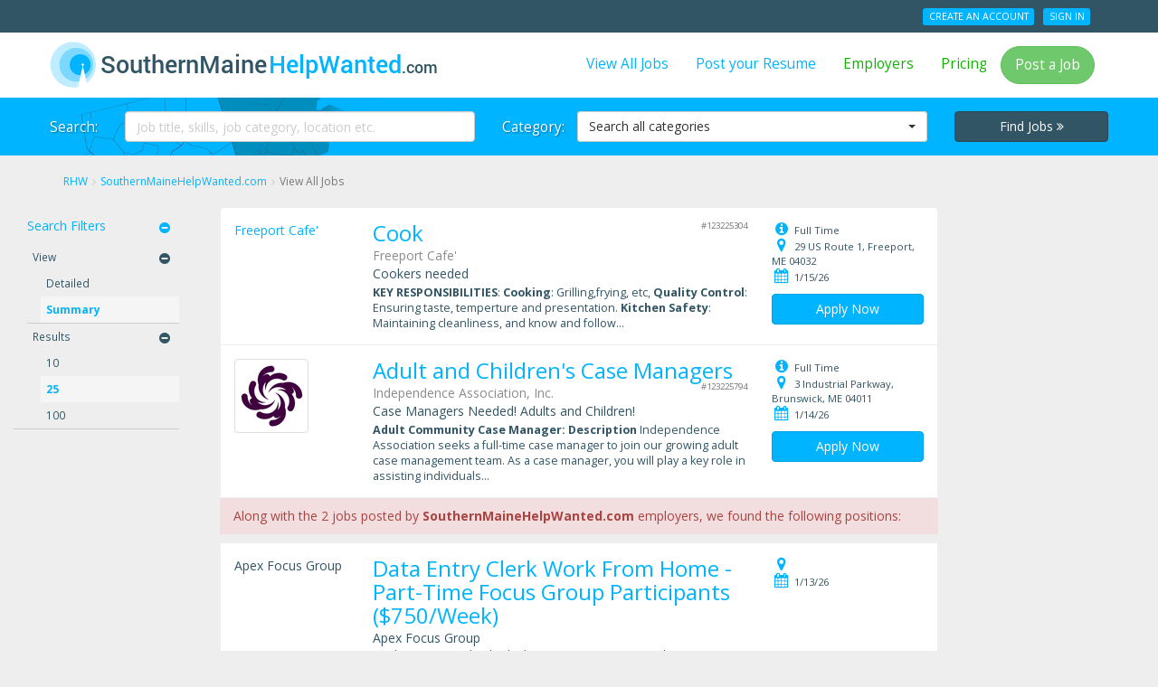

--- FILE ---
content_type: text/html; charset=utf-8
request_url: https://regionalhelpwanted.com/southern-maine/job-search/
body_size: 23713
content:
<!DOCTYPE html>
<html lang="en">
<head>
    <meta http-equiv="X-UA-Compatible" content="IE=edge">
    <meta name="description" content="602 job search results in the Southern Maine on SouthernMaineHelpWanted.com.">
    <meta name="keywords" content="job search Southern Maine">
    <meta name="viewport" content="width=device-width, initial-scale=1">
    <title>
    
        Search Jobs
    
</title>
    <link rel="canonical" href="/southern-maine/job-search/?sn=33&d=summary&m=25&page=1">
 <link rel="next" href="https://regionalhelpwanted.com/southern-maine/job-search/?page=2" /> 


    <meta charset="utf-8">
    


    <link href="https://rhw-static-assets.s3.amazonaws.com/images/favicon.ico" rel="shortcut icon" type="image/x-icon" />
    





<link rel="stylesheet" type="text/css" media="all" href="https://rhw-static-assets.s3.amazonaws.com/css/bootstrap.3.3.4.min.css" />
<link rel="stylesheet" type="text/css" media="all" href="https://rhw-static-assets.s3.amazonaws.com/cloudflare/bootstrap-select.1.10.0.min.css" />
<link rel="stylesheet" type="text/css" media="all" href="//maxcdn.bootstrapcdn.com/font-awesome/4.7.0/css/font-awesome.min.css" />
<link rel="stylesheet" type="text/css" media="all" href="//fonts.googleapis.com/css?family=Roboto:400,500,700|Open+Sans:400italic,400,700" />




    <link rel="stylesheet" type="text/css" href="https://rhw-static-assets.s3.amazonaws.com/css/rhw.84c2cd7a.min.css">



<style type="text/css">
    #hero .container, .tj-hero-bg {
        background-image:       url(https://rhw-static-assets.s3.amazonaws.com/images/maps/33_map.png);
    }
</style>


<!--[if lt IE 9]>
	<style type="text/css">.hidden-ltie9 { display: none; }</style>
    <script src="https://oss.maxcdn.com/html5shiv/3.7.2/html5shiv.min.js"></script>
    <script src="https://oss.maxcdn.com/respond/1.4.2/respond.min.js"></script>
<![endif]-->

    

    
<script>
  (function(i,s,o,g,r,a,m){i['GoogleAnalyticsObject']=r;i[r]=i[r]||function(){
  (i[r].q=i[r].q||[]).push(arguments)},i[r].l=1*new Date();a=s.createElement(o),
  m=s.getElementsByTagName(o)[0];a.async=1;a.src=g;m.parentNode.insertBefore(a,m)
  })(window,document,'script','//www.google-analytics.com/analytics.js','ga');

  ga('create', 'UA-51170632-1', 'regionalhelpwanted.com');
  ga('send', 'pageview');

</script>




<!-- Google Tag Manager -->
<noscript><iframe src="//www.googletagmanager.com/ns.html?id=GTM-KXC2MJ"
height="0" width="0" style="display:none;visibility:hidden"></iframe></noscript>
<script>(function(w,d,s,l,i){w[l]=w[l]||[];w[l].push({'gtm.start':
new Date().getTime(),event:'gtm.js'});var f=d.getElementsByTagName(s)[0],
j=d.createElement(s),dl=l!='dataLayer'?'&l='+l:'';j.async=true;j.src=
'//www.googletagmanager.com/gtm.js?id='+i+dl;f.parentNode.insertBefore(j,f);
})(window,document,'script','dataLayer','GTM-KXC2MJ');</script>
<!-- End Google Tag Manager -->




<script type="text/javascript" src="https://rhw-static-assets.s3.amazonaws.com/js/jquery-latest/v1.11.1.js"></script>


    


</head>

<body class="jobs-listing xs-no-top-wrapper-margin">
<div class="pageframe" data-role="page">
<section class="pagerow" data-role="header"><div id="signedout-alert-message" style="display:none;"></div><div id="header-container"><header class="wrapper clearfix"><div id="topbar" class="hidden-xs hidden-xxs"><div class="container"><div class="row"><div class="col-md-6 col-sm-4"><span class="top-feature"></span></div><div class="col-md-6 col-sm-8 pull-right text-right"><ul class="user-account-li list-unstyled list-inline" id="user-account-links"></ul></div></div></div></div><div class="navbar navbar-default" role="navigation"><div class="container"><header class="navbar-header"><a class="navbar-brand" href="/southern-maine-jobs/"><img class="img-responsive" src="https://rhw-static-assets.s3.amazonaws.com/images/site_logos/33_sitelogo.png" alt="SouthernMaineHelpWanted.com" title="SouthernMaineHelpWanted.com" /></a><div class="btn-group pull-right" role="group"><button type="button" class="navbar-toggle btn btn-default" data-toggle="collapse" data-target=".navbar-collapse"><i class="fa fa-bars"></i>&nbsp;Menu</button><button type="button" class="navbar-toggle btn btn-default search-toggle" data-toggle="collapse" data-target=".search-collapse"><i class="fa fa-search"></i>&nbsp;Search Jobs</button></div></header><nav class="collapse navbar-collapse"><ul class="nav navbar-nav navbar-right"><li><a href="/southern-maine/find-jobs/">View All Jobs</a></li><li><a href="/southern-maine/seeker/add-resume/" rel="nofollow">Post your Resume</a></li><li><a class="green" href="/southern-maine/employer/" rel="nofollow">Employers</a></li><li><a class="green" href="/southern-maine-recruitment/" rel="nofollow">Pricing</a></li><li><a class="btn btn-success common-modal this-modal-title" href="/southern-maine/employer/signin-signup/" rel="nofollow">Post a Job</a></li><li class="hidden-lg hidden-md hidden-sm divider"></li><li class="hidden-lg hidden-md hidden-sm"><ul class="nav user-account-li list-unstyled"><li><a href="/southern-maine/seeker/signup/" rel="nofollow">Create an Account</a></li><li><a href="/southern-maine/login-seeker/" rel="nofollow">Sign In</a></li></ul></li></ul></nav></div></div></header></div><div class="hidden-lg hidden-m hero-divider"></div><section id="hero" class="page collapse search-collapse"><div class="wrapper clearfix"><div class="container center-block"><form name="search_jobs" id="search_jobs" action="/southern-maine/job-search/" class="form-horizontal" method="get" role="form"><div class="row"><div class="col-sm-5"><div class="form-group"><label for="id_q" class="col-md-2 control-label hidden-sm">Search:</label><div class="col-md-10"><input type="text" name="q" class="form-control" placeholder="Job title, skills, job category, location etc." id="id_q"></div></div></div><div class="col-sm-5"><div class="form-group"><label for="id_category" class="col-md-2 control-label hidden-sm">Category:</label><div class="col-md-10"><select name="category" class="dropdown form-control" id="id_category"><option value="" selected>Search all categories</option><option value="Accounting/Auditing">Accounting/Auditing</option><option value="Administrative/Clerical">Administrative/Clerical</option><option value="Advertising">Advertising</option><option value="Aerospace Engineering">Aerospace Engineering</option><option value="Agriculture">Agriculture</option><option value="Architecture">Architecture</option><option value="Arts/Entertainment">Arts/Entertainment</option><option value="Automotive/Mechanic">Automotive/Mechanic</option><option value="Aviation/Aerospace">Aviation/Aerospace</option><option value="Beauty/Fashion">Beauty/Fashion</option><option value="Biotech/Biotechnology">Biotech/Biotechnology</option><option value="Broadcasting/Media">Broadcasting/Media</option><option value="Cabinet Maker">Cabinet Maker</option><option value="Caregiver/Assisted Living">Caregiver/Assisted Living</option><option value="Carpenter">Carpenter</option><option value="Chemical Engineering/ Petroleum Engineering">Chemical Engineering/ Petroleum Engineering</option><option value="Child Care/Daycare">Child Care/Daycare</option><option value="Civil Engineering">Civil Engineering</option><option value="CNA/Nurse Aide">CNA/Nurse Aide</option><option value="College/University">College/University</option><option value="Computer Programming">Computer Programming</option><option value="Construction">Construction</option><option value="Construction Estimator">Construction Estimator</option><option value="Construction Laborer">Construction Laborer</option><option value="Construction Management/Supervisor">Construction Management/Supervisor</option><option value="Consulting">Consulting</option><option value="Customer Service/Support">Customer Service/Support</option><option value="Data Entry/Processing">Data Entry/Processing</option><option value="Debt Collection">Debt Collection</option><option value="Delivery Driver">Delivery Driver</option><option value="Dental">Dental</option><option value="Driving/CDL">Driving/CDL</option><option value="Drywall">Drywall</option><option value="Education/Training/Tutoring">Education/Training/Tutoring</option><option value="Electrical Engineering">Electrical Engineering</option><option value="Electrician">Electrician</option><option value="Energy Oil &amp; Gas : Drivers">Energy Oil &amp; Gas : Drivers</option><option value="Energy/Power Plant/Utility">Energy/Power Plant/Utility</option><option value="Engineering">Engineering</option><option value="Entry Level">Entry Level</option><option value="Environmental Engineering">Environmental Engineering</option><option value="Environmental Laboratory">Environmental Laboratory</option><option value="Environmental Science/Physical Science">Environmental Science/Physical Science</option><option value="Fabrication">Fabrication</option><option value="Finance/Banking">Finance/Banking</option><option value="Forklift Operator">Forklift Operator</option><option value="Geological Engineering">Geological Engineering</option><option value="Government">Government</option><option value="Graphic Design/Printing">Graphic Design/Printing</option><option value="Green">Green</option><option value="Green Energy">Green Energy</option><option value="Healthcare">Healthcare</option><option value="Healthcare Administration/Management/Finance">Healthcare Administration/Management/Finance</option><option value="Healthcare IT">Healthcare IT</option><option value="Healthcare Support">Healthcare Support</option><option value="Heavy Equipment Operator">Heavy Equipment Operator</option><option value="Home Health Care/Home Health Aide">Home Health Care/Home Health Aide</option><option value="Hospitality/Tourism">Hospitality/Tourism</option><option value="Housekeeping">Housekeeping</option><option value="Human Resources/Recruiting">Human Resources/Recruiting</option><option value="Human Services/Direct Care">Human Services/Direct Care</option><option value="HVAC/Plumbing">HVAC/Plumbing</option><option value="Industrial Engineering">Industrial Engineering</option><option value="Insurance">Insurance</option><option value="Interior Design">Interior Design</option><option value="Internet/Web Design/Social Media">Internet/Web Design/Social Media</option><option value="IT Contract">IT Contract</option><option value="IT/Computer">IT/Computer</option><option value="Janitorial/Custodian">Janitorial/Custodian</option><option value="Laboratory/Pathology">Laboratory/Pathology</option><option value="Landscaping">Landscaping</option><option value="Law Enforcement/Security">Law Enforcement/Security</option><option value="Legal">Legal</option><option value="Library">Library</option><option value="Logistics">Logistics</option><option value="LPN/LVN">LPN/LVN</option><option value="Machinist">Machinist</option><option value="Maintenance/Repair">Maintenance/Repair</option><option value="Management">Management</option><option value="Manufacturing/Production">Manufacturing/Production</option><option value="Marketing/Public Relations">Marketing/Public Relations</option><option value="Mechanical Engineering">Mechanical Engineering</option><option value="Medical Assistant">Medical Assistant</option><option value="Medical Office">Medical Office</option><option value="Medical Records/Transcription/Coding">Medical Records/Transcription/Coding</option><option value="Military">Military</option><option value="Mining">Mining</option><option value="Non Profit">Non Profit</option><option value="Nurse Practitioner">Nurse Practitioner</option><option value="Oil Drilling/Gas Drilling">Oil Drilling/Gas Drilling</option><option value="Oil Rig Roughneck/Roustabout">Oil Rig Roughneck/Roustabout</option><option value="Oil/Gas">Oil/Gas</option><option value="Optometry/Optician">Optometry/Optician</option><option value="Other">Other</option><option value="Painting">Painting</option><option value="Paramedic/EMT">Paramedic/EMT</option><option value="Pharmacy Technician/Pharmacist">Pharmacy Technician/Pharmacist</option><option value="Physical Therapy/Occupational Therapy">Physical Therapy/Occupational Therapy</option><option value="Physician">Physician</option><option value="Physician Assistant">Physician Assistant</option><option value="Power Engineering">Power Engineering</option><option value="Preschool Teacher">Preschool Teacher</option><option value="Programming">Programming</option><option value="Publishing">Publishing</option><option value="Purchasing/Inventory">Purchasing/Inventory</option><option value="Radiology/Radiologic Technologist">Radiology/Radiologic Technologist</option><option value="Real Estate">Real Estate</option><option value="Research and Development">Research and Development</option><option value="Restaurant/Food Service">Restaurant/Food Service</option><option value="Retail">Retail</option><option value="RN/Nurse Manager">RN/Nurse Manager</option><option value="Sales">Sales</option><option value="Salon/Spa">Salon/Spa</option><option value="Science">Science</option><option value="Seasonal">Seasonal</option><option value="Security">Security</option><option value="Social Worker">Social Worker</option><option value="Software">Software</option><option value="Solar Energy">Solar Energy</option><option value="Sports/Fitness">Sports/Fitness</option><option value="Structural Engineering">Structural Engineering</option><option value="Technical">Technical</option><option value="Telecommunications">Telecommunications</option><option value="Telemarketing">Telemarketing</option><option value="Temporary">Temporary</option><option value="Trades/Labor">Trades/Labor</option><option value="Transportation">Transportation</option><option value="Veterinary/Animal Care">Veterinary/Animal Care</option><option value="Warehouse/Dockworker">Warehouse/Dockworker</option><option value="Welding">Welding</option><option value="Woodworking">Woodworking</option><option value="Work from Home">Work from Home</option></select></div></div></div><div class="col-sm-2 col-sm-offset-0 col-xs-3 col-xs-offset-9 col-xxs-5 col-xxs-offset-7"><button type="submit" class="btn btn-dark btn-block no-rad">Find Jobs <span class="fa fa-angle-double-right"></span></button></div></div></form></div></div></section></section><section class="pagerow expand ui-content" role="main"><div id="main-container" class="clearfix"><div class="wrapper clearfix"><div class="container"><div class="row"><div class="col-xs-12"><ol itemscope itemtype="http://schema.org/BreadcrumbList" class="breadcrumb hidden-xs hidden-xxs"><li itemprop="itemListElement" itemscope itemtype="http://schema.org/ListItem"><a href="/" itemprop="item"><span itemprop="name">RHW</span></a><meta itemprop="position" content="1" /></li><li itemprop="itemListElement" itemscope itemtype="http://schema.org/ListItem"><a href="/southern-maine-jobs/" itemprop="item"><span itemprop="name">SouthernMaineHelpWanted.com</span></a><meta itemprop="position" content="2" /></li><li itemprop="itemListElement" itemscope itemtype="http://schema.org/ListItem" class="active"><a class="text-muted" itemprop="item" url="/southern-maine/job-search/"></a><span itemprop="name">View All Jobs</span><meta itemprop="position" content="3" /></li></ol></div></div></div><div class="container-fluid"><div class="row"><div class="col-xs-12"><div class="row job-results"><div class="col-md-8 col-md-push-2 col-xs-12 home-main"><div class="all-jobs"><div id="job_123225304" class="row job-wrap"><div class="result_logo_container"><a href="/southern-maine/jobs-at-freeport-cafe/3339097/"><span class="apply-job-company">Freeport Cafe&#x27;</span></a></div><div class="job-result-content"><div class="job-title hidden-lg hidden-md hidden-sm"><h2><a href="/southern-maine/jobs-cook-freeport-cafe-freeport-me/123225304/" rel="nofollow"><span class="apply-job-title">Cook</span><small class="pull-right">#123225304</small></a></h2></div><div class="job-main"><div class="job-title hidden-xs hidden-xxs"><h2><a href="/southern-maine/jobs-cook-freeport-cafe-freeport-me/123225304/" rel="nofollow"><span class="apply-job-title">Cook</span><small class="pull-right">#123225304</small></a></h2></div><div class="job-company"><a href="/southern-maine/jobs-at-freeport-cafe/3339097/"><span class="apply-job-company">Freeport Cafe&#x27;</span></a></div><div class="job-headline" class="text-info">Cookers needed</div><div class="job-body hidden-xs hidden-xxs"><strong>KEY RESPONSIBILITIES</strong>: <strong>Cooking</strong>: Grilling,frying, etc, <strong>Quality Control</strong>: Ensuring taste, temperture and presentation. <strong>Kitchen Safety</strong>: Maintaining cleanliness, and know and follow...
            
            </div></div><div class="job-info"><div class="job-specifics"><ul class="list-unstyled"><li><i class="fa fa-fw fa-info-circle tip hidden-xs hidden-xxs" data-container="body" title="Job Type"></i> Full Time</li><li><span><span class="location"><i class="fa fa-fw fa-map-marker tip hidden-xs hidden-xxs" data-container="body" title="Location"></i> 29 US Route 1, Freeport, ME 04032
                        </span></span></li><li><i class="fa fa-fw fa-calendar tip hidden-xs hidden-xxs" data-container="body" title="naturaltime"></i> 1/15/26</li></ul><div class="spacer10 hidden-xs hidden-xxs"></div><div class="spacer5 hidden-lg hidden-md hidden-sm"></div><div><a id="123225304" href="/southern-maine/job-apply/123225304/" class="btn btn-primary btn-block normal-rad modal-btn">Apply Now</a></div></div></div></div></div><div id="job_123225794" class="row job-wrap"><div class="result_logo_container"><a href="/southern-maine/jobs-at-independence-association-inc/3340356/"><img class="img-thumbnail" src="https://rhw-company-logos.s3.amazonaws.com/independence-association-inc-3340356-42413.png" border="0" alt="Independence Association, Inc. Jobs"></a></div><div class="job-result-content"><div class="job-title hidden-lg hidden-md hidden-sm"><h2><a href="/southern-maine/jobs-adult-and-childrens-case-managers-independence-association-inc-brunswick-me/123225794/" rel="nofollow"><span class="apply-job-title">Adult and Children's Case Managers</span><small class="pull-right">#123225794</small></a></h2></div><div class="job-main"><div class="job-title hidden-xs hidden-xxs"><h2><a href="/southern-maine/jobs-adult-and-childrens-case-managers-independence-association-inc-brunswick-me/123225794/" rel="nofollow"><span class="apply-job-title">Adult and Children's Case Managers</span><small class="pull-right">#123225794</small></a></h2></div><div class="job-company"><a href="/southern-maine/jobs-at-independence-association-inc/3340356/"><span class="apply-job-company">Independence Association, Inc.</span></a></div><div class="job-headline" class="text-info">Case Managers Needed! Adults and Children!</div><div class="job-body hidden-xs hidden-xxs"><strong>Adult Community Case Manager: </strong><strong>Description </strong>  Independence Association seeks a full-time case manager to join our growing adult case management team. As a case manager, you will play a key role in assisting individuals...
            
            </div></div><div class="job-info"><div class="job-specifics"><ul class="list-unstyled"><li><i class="fa fa-fw fa-info-circle tip hidden-xs hidden-xxs" data-container="body" title="Job Type"></i> Full Time</li><li><span><span class="location"><i class="fa fa-fw fa-map-marker tip hidden-xs hidden-xxs" data-container="body" title="Location"></i> 3 Industrial Parkway, Brunswick, ME 04011
                        </span></span></li><li><i class="fa fa-fw fa-calendar tip hidden-xs hidden-xxs" data-container="body" title="naturaltime"></i> 1/14/26</li></ul><div class="spacer10 hidden-xs hidden-xxs"></div><div class="spacer5 hidden-lg hidden-md hidden-sm"></div><div><a id="123225794" href="/southern-maine/job-apply/123225794/" class="btn btn-primary btn-block normal-rad modal-btn">Apply Now</a></div></div></div></div></div><p class="bg-danger text-danger">Along with the 2 jobs posted by <strong>SouthernMaineHelpWanted.com</strong> employers, we found the following positions:</p><div id="job_29796eb641fc06e81a1f8246f&amp;ri=a0e447010afe4a089d05ba91a1d74d98&amp;job_loc=Portland%2CME&amp;q=&amp;spl=v1%253AS08wWRSkQPFHtsJe%253A8VJnSg0xIC32PIKMU%252BhU5A%253D%253D%253ARSIBjiE%252FPt%252BuFbs1z1al9uGuvHNtqnaZ6twC%252F7WAt9XU39wRMrTH7JHS1E%252FkzttLRyTtKppOP9en9doppc2nSB6b5S2nPLFTXeH2t%252B%252BKeyq27yOj42KhvBiJ9lNM55YXEPS4%252F2%252Fk8jxSLZ%252FrskzDhcssn6l1i6ERwotgCI8T%252BHj0rNVbbcPFmrDlx8atcL3NF%252FAyTLaj&amp;encrypt=0&amp;l=04101" class="row job-wrap"><div class="result_logo_container"><span class="apply-job-company">Apex Focus Group</span></div><div class="job-result-content"><div class="job-title hidden-lg hidden-md hidden-sm"><form method="POST" action="/southern-maine/job-path/" target="_blank"><input type="hidden" name="csrfmiddlewaretoken" value="zfhUEFtYzf63xwL3jgjfD5ibGcAajFfFfrVqLc7bWaNRjVJOus284lXEPc7Xu8hh"><input type="hidden" value="{&quot;url&quot;: &quot;https://www.jobs2careers.com/click.php?jid=29796eb641fc06e81a1f8246f&amp;ri=a0e447010afe4a089d05ba91a1d74d98&amp;job_loc=Portland%2CME&amp;q=&amp;spl=v1%253AS08wWRSkQPFHtsJe%253A8VJnSg0xIC32PIKMU%252BhU5A%253D%253D%253ARSIBjiE%252FPt%252BuFbs1z1al9uGuvHNtqnaZ6twC%252F7WAt9XU39wRMrTH7JHS1E%252FkzttLRyTtKppOP9en9doppc2nSB6b5S2nPLFTXeH2t%252B%252BKeyq27yOj42KhvBiJ9lNM55YXEPS4%252F2%252Fk8jxSLZ%252FrskzDhcssn6l1i6ERwotgCI8T%252BHj0rNVbbcPFmrDlx8atcL3NF%252FAyTLaj&amp;encrypt=0&amp;l=04101&quot;}" name="ad_data"/><h2><a class="backfill_ad">Data Entry Clerk Work From Home - Part-Time Focus Group Participants ($750/Week)</a></h2></form></div><div class="job-main"><div class="job-title hidden-xs hidden-xxs"><form method="POST" action="/southern-maine/job-path/" target="_blank"><input type="hidden" name="csrfmiddlewaretoken" value="zfhUEFtYzf63xwL3jgjfD5ibGcAajFfFfrVqLc7bWaNRjVJOus284lXEPc7Xu8hh"><input type="hidden" value="{&quot;url&quot;: &quot;https://www.jobs2careers.com/click.php?jid=29796eb641fc06e81a1f8246f&amp;ri=a0e447010afe4a089d05ba91a1d74d98&amp;job_loc=Portland%2CME&amp;q=&amp;spl=v1%253AS08wWRSkQPFHtsJe%253A8VJnSg0xIC32PIKMU%252BhU5A%253D%253D%253ARSIBjiE%252FPt%252BuFbs1z1al9uGuvHNtqnaZ6twC%252F7WAt9XU39wRMrTH7JHS1E%252FkzttLRyTtKppOP9en9doppc2nSB6b5S2nPLFTXeH2t%252B%252BKeyq27yOj42KhvBiJ9lNM55YXEPS4%252F2%252Fk8jxSLZ%252FrskzDhcssn6l1i6ERwotgCI8T%252BHj0rNVbbcPFmrDlx8atcL3NF%252FAyTLaj&amp;encrypt=0&amp;l=04101&quot;}" name="ad_data"/><h2><a class="backfill_ad">Data Entry Clerk Work From Home - Part-Time Focus Group Participants ($750/Week)</a></h2></form></div><div class="job-company"><span class="apply-job-company">Apex Focus Group</span></div><div class="job-body hidden-xs hidden-xxs">
            Seeking motivated individuals to participate in National Focus Groups and Clinical Trial studies. Earn up to $750/week in your spare time. Must register and apply to see if you qualify.
            
            </div></div><div class="job-info"><div class="job-specifics"><ul class="list-unstyled"><li><span><span class="location"><i class="fa fa-fw fa-map-marker tip hidden-xs hidden-xxs" data-container="body" title="Location"></i></span></span></li><li><i class="fa fa-fw fa-calendar tip hidden-xs hidden-xxs" data-container="body" title="naturaltime"></i> 1/13/26</li></ul></div></div></div></div><div id="job_84e8d75ba46c06e2c3041c98f&amp;ri=a0e447010afe4a089d05ba91a1d74d98&amp;job_loc=Portland%2CME&amp;q=&amp;spl=v1%253AH%252BPuHFEb%252FTbD0cR7%253AT4GsJpnMIxLLArtyUmuk2g%253D%253D%253AGT8XsnQJQuE9dvXXuvuP57P9pDeEi3GrfuHpHfcLG0tu5bDtfzjklDWJGk0u8G9hIowSgIUvKTMaNhSwq7fHCxNCYgYpyJL5ReTb6YwqVQbXJgntFZ3OnRzjJbG2bgPegBd7XT10BKDrDpvLP%252Fn6U1U8OLjQOBxzFTyxIMlXIGh55lftbA%253D%253D&amp;encrypt=0&amp;l=04101" class="row job-wrap"><div class="result_logo_container"><span class="apply-job-company">FBI</span></div><div class="job-result-content"><div class="job-title hidden-lg hidden-md hidden-sm"><form method="POST" action="/southern-maine/job-path/" target="_blank"><input type="hidden" name="csrfmiddlewaretoken" value="zfhUEFtYzf63xwL3jgjfD5ibGcAajFfFfrVqLc7bWaNRjVJOus284lXEPc7Xu8hh"><input type="hidden" value="{&quot;url&quot;: &quot;https://www.jobs2careers.com/click.php?jid=84e8d75ba46c06e2c3041c98f&amp;ri=a0e447010afe4a089d05ba91a1d74d98&amp;job_loc=Portland%2CME&amp;q=&amp;spl=v1%253AH%252BPuHFEb%252FTbD0cR7%253AT4GsJpnMIxLLArtyUmuk2g%253D%253D%253AGT8XsnQJQuE9dvXXuvuP57P9pDeEi3GrfuHpHfcLG0tu5bDtfzjklDWJGk0u8G9hIowSgIUvKTMaNhSwq7fHCxNCYgYpyJL5ReTb6YwqVQbXJgntFZ3OnRzjJbG2bgPegBd7XT10BKDrDpvLP%252Fn6U1U8OLjQOBxzFTyxIMlXIGh55lftbA%253D%253D&amp;encrypt=0&amp;l=04101&quot;}" name="ad_data"/><h2><a class="backfill_ad">Special Agent</a></h2></form></div><div class="job-main"><div class="job-title hidden-xs hidden-xxs"><form method="POST" action="/southern-maine/job-path/" target="_blank"><input type="hidden" name="csrfmiddlewaretoken" value="zfhUEFtYzf63xwL3jgjfD5ibGcAajFfFfrVqLc7bWaNRjVJOus284lXEPc7Xu8hh"><input type="hidden" value="{&quot;url&quot;: &quot;https://www.jobs2careers.com/click.php?jid=84e8d75ba46c06e2c3041c98f&amp;ri=a0e447010afe4a089d05ba91a1d74d98&amp;job_loc=Portland%2CME&amp;q=&amp;spl=v1%253AH%252BPuHFEb%252FTbD0cR7%253AT4GsJpnMIxLLArtyUmuk2g%253D%253D%253AGT8XsnQJQuE9dvXXuvuP57P9pDeEi3GrfuHpHfcLG0tu5bDtfzjklDWJGk0u8G9hIowSgIUvKTMaNhSwq7fHCxNCYgYpyJL5ReTb6YwqVQbXJgntFZ3OnRzjJbG2bgPegBd7XT10BKDrDpvLP%252Fn6U1U8OLjQOBxzFTyxIMlXIGh55lftbA%253D%253D&amp;encrypt=0&amp;l=04101&quot;}" name="ad_data"/><h2><a class="backfill_ad">Special Agent</a></h2></form></div><div class="job-company"><span class="apply-job-company">FBI</span></div><div class="job-body hidden-xs hidden-xxs">
            JOB DESCRIPTION The position advertised has been exempted from the federal civilian hiring freeze. As an FBI special agent, you'll directly impact national security. By harnessing your background to transition into federal law enforcement, you can...
            
            </div></div><div class="job-info"><div class="job-specifics"><ul class="list-unstyled"><li><span><span class="location"><i class="fa fa-fw fa-map-marker tip hidden-xs hidden-xxs" data-container="body" title="Location"></i></span></span></li><li><i class="fa fa-fw fa-calendar tip hidden-xs hidden-xxs" data-container="body" title="naturaltime"></i> 1/21/26</li></ul></div></div></div></div><div id="job_853eb62e917c06e2de620bcbf&amp;ri=a0e447010afe4a089d05ba91a1d74d98&amp;job_loc=Scarborough%2CME&amp;q=&amp;spl=v1%253AnR1JrnqXYLHlwe7S%253ALVCiBjZvb3vFsSbu0lq%252BMQ%253D%253D%253A3kvSxszpFyXjwUps%252BVmM82r09wH%252BQLj9Zt34mxaqQNEOkDb3y4iqt9y64eUCEza9lIdkKiY%252F81ELmKspDjmJAuWSN3eqv3ET%252BOQ8qwrOaUv8kbD1JQ6m0X0%252FC24Uqy1t7fF%252Fzp7DVtGEnb5Y3F0TkbGeO78nMHVUcHGr5yQUAvpoK7cy8TeeAelUuKzSK%252FfxAqPk3CnWRA%253D%253D&amp;encrypt=0&amp;l=04101" class="row job-wrap"><div class="result_logo_container"><span class="apply-job-company">Costco</span></div><div class="job-result-content"><div class="job-title hidden-lg hidden-md hidden-sm"><form method="POST" action="/southern-maine/job-path/" target="_blank"><input type="hidden" name="csrfmiddlewaretoken" value="zfhUEFtYzf63xwL3jgjfD5ibGcAajFfFfrVqLc7bWaNRjVJOus284lXEPc7Xu8hh"><input type="hidden" value="{&quot;url&quot;: &quot;https://www.jobs2careers.com/click.php?jid=853eb62e917c06e2de620bcbf&amp;ri=a0e447010afe4a089d05ba91a1d74d98&amp;job_loc=Scarborough%2CME&amp;q=&amp;spl=v1%253AnR1JrnqXYLHlwe7S%253ALVCiBjZvb3vFsSbu0lq%252BMQ%253D%253D%253A3kvSxszpFyXjwUps%252BVmM82r09wH%252BQLj9Zt34mxaqQNEOkDb3y4iqt9y64eUCEza9lIdkKiY%252F81ELmKspDjmJAuWSN3eqv3ET%252BOQ8qwrOaUv8kbD1JQ6m0X0%252FC24Uqy1t7fF%252Fzp7DVtGEnb5Y3F0TkbGeO78nMHVUcHGr5yQUAvpoK7cy8TeeAelUuKzSK%252FfxAqPk3CnWRA%253D%253D&amp;encrypt=0&amp;l=04101&quot;}" name="ad_data"/><h2><a class="backfill_ad"> Stocker </a></h2></form></div><div class="job-main"><div class="job-title hidden-xs hidden-xxs"><form method="POST" action="/southern-maine/job-path/" target="_blank"><input type="hidden" name="csrfmiddlewaretoken" value="zfhUEFtYzf63xwL3jgjfD5ibGcAajFfFfrVqLc7bWaNRjVJOus284lXEPc7Xu8hh"><input type="hidden" value="{&quot;url&quot;: &quot;https://www.jobs2careers.com/click.php?jid=853eb62e917c06e2de620bcbf&amp;ri=a0e447010afe4a089d05ba91a1d74d98&amp;job_loc=Scarborough%2CME&amp;q=&amp;spl=v1%253AnR1JrnqXYLHlwe7S%253ALVCiBjZvb3vFsSbu0lq%252BMQ%253D%253D%253A3kvSxszpFyXjwUps%252BVmM82r09wH%252BQLj9Zt34mxaqQNEOkDb3y4iqt9y64eUCEza9lIdkKiY%252F81ELmKspDjmJAuWSN3eqv3ET%252BOQ8qwrOaUv8kbD1JQ6m0X0%252FC24Uqy1t7fF%252Fzp7DVtGEnb5Y3F0TkbGeO78nMHVUcHGr5yQUAvpoK7cy8TeeAelUuKzSK%252FfxAqPk3CnWRA%253D%253D&amp;encrypt=0&amp;l=04101&quot;}" name="ad_data"/><h2><a class="backfill_ad"> Stocker </a></h2></form></div><div class="job-company"><span class="apply-job-company">Costco</span></div><div class="job-body hidden-xs hidden-xxs">
            Costco Wholesale Corp. - 455 SCARBOROUGH DOWNS RD [Retail Associate / Team Member] As a Stocker at Costco, you'll: Move stock from the backroom to the sales floor; Stock and straighten merchandise for sale in the warehouse; Clear and clean...
            
            </div></div><div class="job-info"><div class="job-specifics"><ul class="list-unstyled"><li><span><span class="location"><i class="fa fa-fw fa-map-marker tip hidden-xs hidden-xxs" data-container="body" title="Location"></i></span></span></li><li><i class="fa fa-fw fa-calendar tip hidden-xs hidden-xxs" data-container="body" title="naturaltime"></i> 1/19/26</li></ul></div></div></div></div><span class="hidden-sm hidden-xs hidden-xxs hidden-ltie9"><div class="google-ads"><script async src="//pagead2.googlesyndication.com/pagead/js/adsbygoogle.js"></script><!-- 728x90 Footer RHW, created 4/1/08 --><ins class="adsbygoogle"
                                     style="display:inline-block;width:728px;height:90px"
                                     data-ad-client="ca-pub-0263498737764806"
                                     data-ad-slot="2896056990"></ins><script>
                                    (adsbygoogle = window.adsbygoogle || []).push({});
                                </script></div></span><div id="job_848dc4e8785c06e2c55527a5f&amp;ri=a0e447010afe4a089d05ba91a1d74d98&amp;job_loc=South+Portland%2CME&amp;q=&amp;spl=v1%253AD7zHKMogJGsLt5hN%253AYe%252BSykiSra5YGgVbaurNVA%253D%253D%253ANDI0G8H16B%252FIw8XQ2tB7sZ8be1p9xLczEV7%252Foz0IZXWWn0%252ByP43HG4pjOaviNhdpq4%252Bh8NjWY0dDJ3tSvQfNFsErNvJtn0L6zgjvD9Sm8Q%252BkDyue5gDE8a%252FnhBvB9X7PUiDvtDlR4XHfP1tcAaMX8B25t%252Bk%252FbSlYh%252BFJQALMZiDTI0IH3VsRc1xCXOVI&amp;encrypt=0&amp;l=04101" class="row job-wrap"><div class="result_logo_container"><span class="apply-job-company">Medical Couriers</span></div><div class="job-result-content"><div class="job-title hidden-lg hidden-md hidden-sm"><form method="POST" action="/southern-maine/job-path/" target="_blank"><input type="hidden" name="csrfmiddlewaretoken" value="zfhUEFtYzf63xwL3jgjfD5ibGcAajFfFfrVqLc7bWaNRjVJOus284lXEPc7Xu8hh"><input type="hidden" value="{&quot;url&quot;: &quot;https://www.jobs2careers.com/click.php?jid=848dc4e8785c06e2c55527a5f&amp;ri=a0e447010afe4a089d05ba91a1d74d98&amp;job_loc=South+Portland%2CME&amp;q=&amp;spl=v1%253AD7zHKMogJGsLt5hN%253AYe%252BSykiSra5YGgVbaurNVA%253D%253D%253ANDI0G8H16B%252FIw8XQ2tB7sZ8be1p9xLczEV7%252Foz0IZXWWn0%252ByP43HG4pjOaviNhdpq4%252Bh8NjWY0dDJ3tSvQfNFsErNvJtn0L6zgjvD9Sm8Q%252BkDyue5gDE8a%252FnhBvB9X7PUiDvtDlR4XHfP1tcAaMX8B25t%252Bk%252FbSlYh%252BFJQALMZiDTI0IH3VsRc1xCXOVI&amp;encrypt=0&amp;l=04101&quot;}" name="ad_data"/><h2><a class="backfill_ad"> Medical Courier (Driver) </a></h2></form></div><div class="job-main"><div class="job-title hidden-xs hidden-xxs"><form method="POST" action="/southern-maine/job-path/" target="_blank"><input type="hidden" name="csrfmiddlewaretoken" value="zfhUEFtYzf63xwL3jgjfD5ibGcAajFfFfrVqLc7bWaNRjVJOus284lXEPc7Xu8hh"><input type="hidden" value="{&quot;url&quot;: &quot;https://www.jobs2careers.com/click.php?jid=848dc4e8785c06e2c55527a5f&amp;ri=a0e447010afe4a089d05ba91a1d74d98&amp;job_loc=South+Portland%2CME&amp;q=&amp;spl=v1%253AD7zHKMogJGsLt5hN%253AYe%252BSykiSra5YGgVbaurNVA%253D%253D%253ANDI0G8H16B%252FIw8XQ2tB7sZ8be1p9xLczEV7%252Foz0IZXWWn0%252ByP43HG4pjOaviNhdpq4%252Bh8NjWY0dDJ3tSvQfNFsErNvJtn0L6zgjvD9Sm8Q%252BkDyue5gDE8a%252FnhBvB9X7PUiDvtDlR4XHfP1tcAaMX8B25t%252Bk%252FbSlYh%252BFJQALMZiDTI0IH3VsRc1xCXOVI&amp;encrypt=0&amp;l=04101&quot;}" name="ad_data"/><h2><a class="backfill_ad"> Medical Courier (Driver) </a></h2></form></div><div class="job-company"><span class="apply-job-company">Medical Couriers</span></div><div class="job-body hidden-xs hidden-xxs">
            [Delivery Driver] - Competitive Pay ($17 - $20 per hour) / Flexible Working Hours / Optional Hybrid Vehicles Available for Drivers / Equal Opportunity Employer - As a Medical Courier, you will: Transport medical equipment, supplies, and...
            
            </div></div><div class="job-info"><div class="job-specifics"><ul class="list-unstyled"><li><span><span class="location"><i class="fa fa-fw fa-map-marker tip hidden-xs hidden-xxs" data-container="body" title="Location"></i></span></span></li><li><i class="fa fa-fw fa-calendar tip hidden-xs hidden-xxs" data-container="body" title="naturaltime"></i> 1/13/26</li></ul></div></div></div></div><div id="job_84f1d110a40c06e2c2947828f&amp;ri=a0e447010afe4a089d05ba91a1d74d98&amp;job_loc=Scarborough%2CME&amp;q=&amp;spl=v1%253AFRYx7UPQspV0JPq6%253AXHUTyP8S2qC%252BaxMcyJhzvw%253D%253D%253ANGMcSQNtxszdUYHGkHyXh4VYfKw7c98YHj%252BHeJMC34EvWPzQVP8xJex2YQGkprDzewY%252BrPjR4Lw7yaqvto24WuC%252BgMTFN%252Bnobo8YU6x68uiXpVV8X2cYe7Fx6HfJNGQS6hJ40bHrV0Dp7jI2t71YXePOnfSMSw1072iEBUFSlTX8yskqwg%253D%253D&amp;encrypt=0&amp;l=04101" class="row job-wrap"><div class="result_logo_container"><span class="apply-job-company">US Postal Service</span></div><div class="job-result-content"><div class="job-title hidden-lg hidden-md hidden-sm"><form method="POST" action="/southern-maine/job-path/" target="_blank"><input type="hidden" name="csrfmiddlewaretoken" value="zfhUEFtYzf63xwL3jgjfD5ibGcAajFfFfrVqLc7bWaNRjVJOus284lXEPc7Xu8hh"><input type="hidden" value="{&quot;url&quot;: &quot;https://www.jobs2careers.com/click.php?jid=84f1d110a40c06e2c2947828f&amp;ri=a0e447010afe4a089d05ba91a1d74d98&amp;job_loc=Scarborough%2CME&amp;q=&amp;spl=v1%253AFRYx7UPQspV0JPq6%253AXHUTyP8S2qC%252BaxMcyJhzvw%253D%253D%253ANGMcSQNtxszdUYHGkHyXh4VYfKw7c98YHj%252BHeJMC34EvWPzQVP8xJex2YQGkprDzewY%252BrPjR4Lw7yaqvto24WuC%252BgMTFN%252Bnobo8YU6x68uiXpVV8X2cYe7Fx6HfJNGQS6hJ40bHrV0Dp7jI2t71YXePOnfSMSw1072iEBUFSlTX8yskqwg%253D%253D&amp;encrypt=0&amp;l=04101&quot;}" name="ad_data"/><h2><a class="backfill_ad"> MOTOR VEHICLE OPERATOR </a></h2></form></div><div class="job-main"><div class="job-title hidden-xs hidden-xxs"><form method="POST" action="/southern-maine/job-path/" target="_blank"><input type="hidden" name="csrfmiddlewaretoken" value="zfhUEFtYzf63xwL3jgjfD5ibGcAajFfFfrVqLc7bWaNRjVJOus284lXEPc7Xu8hh"><input type="hidden" value="{&quot;url&quot;: &quot;https://www.jobs2careers.com/click.php?jid=84f1d110a40c06e2c2947828f&amp;ri=a0e447010afe4a089d05ba91a1d74d98&amp;job_loc=Scarborough%2CME&amp;q=&amp;spl=v1%253AFRYx7UPQspV0JPq6%253AXHUTyP8S2qC%252BaxMcyJhzvw%253D%253D%253ANGMcSQNtxszdUYHGkHyXh4VYfKw7c98YHj%252BHeJMC34EvWPzQVP8xJex2YQGkprDzewY%252BrPjR4Lw7yaqvto24WuC%252BgMTFN%252Bnobo8YU6x68uiXpVV8X2cYe7Fx6HfJNGQS6hJ40bHrV0Dp7jI2t71YXePOnfSMSw1072iEBUFSlTX8yskqwg%253D%253D&amp;encrypt=0&amp;l=04101&quot;}" name="ad_data"/><h2><a class="backfill_ad"> MOTOR VEHICLE OPERATOR </a></h2></form></div><div class="job-company"><span class="apply-job-company">US Postal Service</span></div><div class="job-body hidden-xs hidden-xxs">
            US Postal Service - 79 POSTAL SERVICE WAY [Truck Driver / CDL] As a Motor Vehicle Operator with USPS, you will: Pick up and deliver bulk quantities of mail at stations, branch office, and terminal points; Pick up mail from collection boxes and...
            
            </div></div><div class="job-info"><div class="job-specifics"><ul class="list-unstyled"><li><span><span class="location"><i class="fa fa-fw fa-map-marker tip hidden-xs hidden-xxs" data-container="body" title="Location"></i></span></span></li><li><i class="fa fa-fw fa-calendar tip hidden-xs hidden-xxs" data-container="body" title="naturaltime"></i> 1/20/26</li></ul></div></div></div></div><div id="job_853eb1ab190c06e2de627393f&amp;ri=a0e447010afe4a089d05ba91a1d74d98&amp;job_loc=Falmouth%2CME&amp;q=&amp;spl=v1%253A%252FRXSmiBM8aQzGIp4%253AIgiO%252F9cnEtZsUoOuJ7JPUg%253D%253D%253AZvhp1VDBFJtz8I0yyP5mOTvEeMhO9AY7rDrxIh%252FEDGtN%252B0p3BC9dvPnjdExN6g7T3vdJihN3QBR8JI44etZwRIQJYwcM5k2nYH8DNdWaHQI6x%252FFJ7g0yD1y723NYl%252Bml0EIh9JBAZOFg8gXZKWboToUmqwUd2pTKZdiwtvrpHPOnKC0JP40gum5Pwo9VV8uEaVn9b4FLKA%253D%253D&amp;encrypt=0&amp;l=04101" class="row job-wrap"><div class="result_logo_container"><span class="apply-job-company">Walmart</span></div><div class="job-result-content"><div class="job-title hidden-lg hidden-md hidden-sm"><form method="POST" action="/southern-maine/job-path/" target="_blank"><input type="hidden" name="csrfmiddlewaretoken" value="zfhUEFtYzf63xwL3jgjfD5ibGcAajFfFfrVqLc7bWaNRjVJOus284lXEPc7Xu8hh"><input type="hidden" value="{&quot;url&quot;: &quot;https://www.jobs2careers.com/click.php?jid=853eb1ab190c06e2de627393f&amp;ri=a0e447010afe4a089d05ba91a1d74d98&amp;job_loc=Falmouth%2CME&amp;q=&amp;spl=v1%253A%252FRXSmiBM8aQzGIp4%253AIgiO%252F9cnEtZsUoOuJ7JPUg%253D%253D%253AZvhp1VDBFJtz8I0yyP5mOTvEeMhO9AY7rDrxIh%252FEDGtN%252B0p3BC9dvPnjdExN6g7T3vdJihN3QBR8JI44etZwRIQJYwcM5k2nYH8DNdWaHQI6x%252FFJ7g0yD1y723NYl%252Bml0EIh9JBAZOFg8gXZKWboToUmqwUd2pTKZdiwtvrpHPOnKC0JP40gum5Pwo9VV8uEaVn9b4FLKA%253D%253D&amp;encrypt=0&amp;l=04101&quot;}" name="ad_data"/><h2><a class="backfill_ad"> Stocker / Unloader </a></h2></form></div><div class="job-main"><div class="job-title hidden-xs hidden-xxs"><form method="POST" action="/southern-maine/job-path/" target="_blank"><input type="hidden" name="csrfmiddlewaretoken" value="zfhUEFtYzf63xwL3jgjfD5ibGcAajFfFfrVqLc7bWaNRjVJOus284lXEPc7Xu8hh"><input type="hidden" value="{&quot;url&quot;: &quot;https://www.jobs2careers.com/click.php?jid=853eb1ab190c06e2de627393f&amp;ri=a0e447010afe4a089d05ba91a1d74d98&amp;job_loc=Falmouth%2CME&amp;q=&amp;spl=v1%253A%252FRXSmiBM8aQzGIp4%253AIgiO%252F9cnEtZsUoOuJ7JPUg%253D%253D%253AZvhp1VDBFJtz8I0yyP5mOTvEeMhO9AY7rDrxIh%252FEDGtN%252B0p3BC9dvPnjdExN6g7T3vdJihN3QBR8JI44etZwRIQJYwcM5k2nYH8DNdWaHQI6x%252FFJ7g0yD1y723NYl%252Bml0EIh9JBAZOFg8gXZKWboToUmqwUd2pTKZdiwtvrpHPOnKC0JP40gum5Pwo9VV8uEaVn9b4FLKA%253D%253D&amp;encrypt=0&amp;l=04101&quot;}" name="ad_data"/><h2><a class="backfill_ad"> Stocker / Unloader </a></h2></form></div><div class="job-company"><span class="apply-job-company">Walmart</span></div><div class="job-body hidden-xs hidden-xxs">
            Walmart - 206 Us Route 1 - [Retail Associate / Store Receiver / Team Member / up to $21-hr] - As a Stocker / Unloader at Walmart, you'll: Ensure customers can find all of the items they have on their shopping list; Unload trucks; Move and sort...
            
            </div></div><div class="job-info"><div class="job-specifics"><ul class="list-unstyled"><li><span><span class="location"><i class="fa fa-fw fa-map-marker tip hidden-xs hidden-xxs" data-container="body" title="Location"></i></span></span></li><li><i class="fa fa-fw fa-calendar tip hidden-xs hidden-xxs" data-container="body" title="naturaltime"></i> 1/19/26</li></ul></div></div></div></div><div id="job_84f62b3376ac06e2c2ebda15f&amp;ri=a0e447010afe4a089d05ba91a1d74d98&amp;job_loc=Portland%2CME&amp;q=&amp;spl=v1%253AeM7l0yM%252FeOz2Jkak%253AAwe9YjuVyzTzVJISCzLDsw%253D%253D%253A0UXJTYlGUQVwT5WtdwtOZFRrdoUcA7566LrqJew56fW74hGxjycGRSzCulacSnloyKKv%252BzURLqCPWOnLiVWNyjADXdsi%252B5DBmd4yC7hqpNUTv5DLhA6MOPKrQF4ZLIF3%252BVnQJEGDFEwQuNJtZrbVqUG2Vd5NXArCSqv2QOmy8b0NbBySA%252BtLNpwJJ7WsLWAWKMlMLMDWkw%253D%253D&amp;encrypt=0&amp;l=04101" class="row job-wrap"><div class="result_logo_container"><span class="apply-job-company">Career Prep Advisors</span></div><div class="job-result-content"><div class="job-title hidden-lg hidden-md hidden-sm"><form method="POST" action="/southern-maine/job-path/" target="_blank"><input type="hidden" name="csrfmiddlewaretoken" value="zfhUEFtYzf63xwL3jgjfD5ibGcAajFfFfrVqLc7bWaNRjVJOus284lXEPc7Xu8hh"><input type="hidden" value="{&quot;url&quot;: &quot;https://www.jobs2careers.com/click.php?jid=84f62b3376ac06e2c2ebda15f&amp;ri=a0e447010afe4a089d05ba91a1d74d98&amp;job_loc=Portland%2CME&amp;q=&amp;spl=v1%253AeM7l0yM%252FeOz2Jkak%253AAwe9YjuVyzTzVJISCzLDsw%253D%253D%253A0UXJTYlGUQVwT5WtdwtOZFRrdoUcA7566LrqJew56fW74hGxjycGRSzCulacSnloyKKv%252BzURLqCPWOnLiVWNyjADXdsi%252B5DBmd4yC7hqpNUTv5DLhA6MOPKrQF4ZLIF3%252BVnQJEGDFEwQuNJtZrbVqUG2Vd5NXArCSqv2QOmy8b0NbBySA%252BtLNpwJJ7WsLWAWKMlMLMDWkw%253D%253D&amp;encrypt=0&amp;l=04101&quot;}" name="ad_data"/><h2><a class="backfill_ad">Passenger Screening Agent - No Experience Required</a></h2></form></div><div class="job-main"><div class="job-title hidden-xs hidden-xxs"><form method="POST" action="/southern-maine/job-path/" target="_blank"><input type="hidden" name="csrfmiddlewaretoken" value="zfhUEFtYzf63xwL3jgjfD5ibGcAajFfFfrVqLc7bWaNRjVJOus284lXEPc7Xu8hh"><input type="hidden" value="{&quot;url&quot;: &quot;https://www.jobs2careers.com/click.php?jid=84f62b3376ac06e2c2ebda15f&amp;ri=a0e447010afe4a089d05ba91a1d74d98&amp;job_loc=Portland%2CME&amp;q=&amp;spl=v1%253AeM7l0yM%252FeOz2Jkak%253AAwe9YjuVyzTzVJISCzLDsw%253D%253D%253A0UXJTYlGUQVwT5WtdwtOZFRrdoUcA7566LrqJew56fW74hGxjycGRSzCulacSnloyKKv%252BzURLqCPWOnLiVWNyjADXdsi%252B5DBmd4yC7hqpNUTv5DLhA6MOPKrQF4ZLIF3%252BVnQJEGDFEwQuNJtZrbVqUG2Vd5NXArCSqv2QOmy8b0NbBySA%252BtLNpwJJ7WsLWAWKMlMLMDWkw%253D%253D&amp;encrypt=0&amp;l=04101&quot;}" name="ad_data"/><h2><a class="backfill_ad">Passenger Screening Agent - No Experience Required</a></h2></form></div><div class="job-company"><span class="apply-job-company">Career Prep Advisors</span></div><div class="job-body hidden-xs hidden-xxs">
            Explore Career Opportunities as a Transportation Security Officer (TSO) with TSA TSA is hiring Transportation Security Officers across the United States. TSOs are the face of the agency, the people on the front lines who play...
            
            </div></div><div class="job-info"><div class="job-specifics"><ul class="list-unstyled"><li><span><span class="location"><i class="fa fa-fw fa-map-marker tip hidden-xs hidden-xxs" data-container="body" title="Location"></i></span></span></li><li><i class="fa fa-fw fa-calendar tip hidden-xs hidden-xxs" data-container="body" title="naturaltime"></i> 1/20/26</li></ul></div></div></div></div><div id="job_29796eb241fc06e81a1f8206f&amp;ri=a0e447010afe4a089d05ba91a1d74d98&amp;job_loc=Portland%2CME&amp;q=&amp;spl=v1%253AA%252BtURnZ9XINCASdQ%253A4o860G7IED4evPvWnZHlYQ%253D%253D%253AouKdWZISz%252BF%252BqV4rnT8Y%252B%252Bq1U66cUaFQzHr4tE6pw3EH4cjFBgkadwjFr5m0r5%252FB%252FYlrvV%252BNF3anev5Xf11VrYD5tjB%252Bumn6VLmbK5Ulx2thDuAn06CN5rvhHDUPsSZQ2myy2AaqdU1%252F8ZqkBfiROj%252F8IGEXS68ndg2FrmBp6GcT0RmozqbSz%252FQTbgs%253D&amp;encrypt=0&amp;l=04101" class="row job-wrap"><div class="result_logo_container"><span class="apply-job-company">Apex Focus Group</span></div><div class="job-result-content"><div class="job-title hidden-lg hidden-md hidden-sm"><form method="POST" action="/southern-maine/job-path/" target="_blank"><input type="hidden" name="csrfmiddlewaretoken" value="zfhUEFtYzf63xwL3jgjfD5ibGcAajFfFfrVqLc7bWaNRjVJOus284lXEPc7Xu8hh"><input type="hidden" value="{&quot;url&quot;: &quot;https://www.jobs2careers.com/click.php?jid=29796eb241fc06e81a1f8206f&amp;ri=a0e447010afe4a089d05ba91a1d74d98&amp;job_loc=Portland%2CME&amp;q=&amp;spl=v1%253AA%252BtURnZ9XINCASdQ%253A4o860G7IED4evPvWnZHlYQ%253D%253D%253AouKdWZISz%252BF%252BqV4rnT8Y%252B%252Bq1U66cUaFQzHr4tE6pw3EH4cjFBgkadwjFr5m0r5%252FB%252FYlrvV%252BNF3anev5Xf11VrYD5tjB%252Bumn6VLmbK5Ulx2thDuAn06CN5rvhHDUPsSZQ2myy2AaqdU1%252F8ZqkBfiROj%252F8IGEXS68ndg2FrmBp6GcT0RmozqbSz%252FQTbgs%253D&amp;encrypt=0&amp;l=04101&quot;}" name="ad_data"/><h2><a class="backfill_ad">Work From Home Earn Part Time Income Side Income - Focus Group Panelist Needed (up to $750/week)</a></h2></form></div><div class="job-main"><div class="job-title hidden-xs hidden-xxs"><form method="POST" action="/southern-maine/job-path/" target="_blank"><input type="hidden" name="csrfmiddlewaretoken" value="zfhUEFtYzf63xwL3jgjfD5ibGcAajFfFfrVqLc7bWaNRjVJOus284lXEPc7Xu8hh"><input type="hidden" value="{&quot;url&quot;: &quot;https://www.jobs2careers.com/click.php?jid=29796eb241fc06e81a1f8206f&amp;ri=a0e447010afe4a089d05ba91a1d74d98&amp;job_loc=Portland%2CME&amp;q=&amp;spl=v1%253AA%252BtURnZ9XINCASdQ%253A4o860G7IED4evPvWnZHlYQ%253D%253D%253AouKdWZISz%252BF%252BqV4rnT8Y%252B%252Bq1U66cUaFQzHr4tE6pw3EH4cjFBgkadwjFr5m0r5%252FB%252FYlrvV%252BNF3anev5Xf11VrYD5tjB%252Bumn6VLmbK5Ulx2thDuAn06CN5rvhHDUPsSZQ2myy2AaqdU1%252F8ZqkBfiROj%252F8IGEXS68ndg2FrmBp6GcT0RmozqbSz%252FQTbgs%253D&amp;encrypt=0&amp;l=04101&quot;}" name="ad_data"/><h2><a class="backfill_ad">Work From Home Earn Part Time Income Side Income - Focus Group Panelist Needed (up to $750/week)</a></h2></form></div><div class="job-company"><span class="apply-job-company">Apex Focus Group</span></div><div class="job-body hidden-xs hidden-xxs">
            Seeking motivated individuals to participate in National Focus Groups and Clinical Trial studies. Earn up to $750/week in your spare time. Must register and apply to see if you qualify.
            
            </div></div><div class="job-info"><div class="job-specifics"><ul class="list-unstyled"><li><span><span class="location"><i class="fa fa-fw fa-map-marker tip hidden-xs hidden-xxs" data-container="body" title="Location"></i></span></span></li><li><i class="fa fa-fw fa-calendar tip hidden-xs hidden-xxs" data-container="body" title="naturaltime"></i> 1/13/26</li></ul></div></div></div></div><div id="job_8507f5ff0c4c06e2ddf636d2f&amp;ri=a0e447010afe4a089d05ba91a1d74d98&amp;job_loc=Portland%2CME&amp;q=&amp;spl=v1%253Achg%252FJN%252BCibN7HP%252Fq%253As%252FXGK0I8VxNDPZqHVIdqgA%253D%253D%253A5J9s942E%252FvHS6zumGHPPTHC4ZugNkFdS3QeSyiKHTqA3%252FauUb3KadfMf%252FsPDYofcJbcZfzL8B9JnLCwFSdeM3DSRZCRyS0uiL6Q1Q1Rha%252FAwyDtVWJC336Oa5ZAo7cdnqyvwh4twn%252Fem64%252F2NuOqpcarkPXg2LCUg6B6%252BN7Y2VyeEEJJP%252F2u85RTTClrEf7bEnVj5Mum%252BA%253D%253D&amp;encrypt=0&amp;l=04101" class="row job-wrap"><div class="result_logo_container"><span class="apply-job-company">Diligent Delivery Systems</span></div><div class="job-result-content"><div class="job-title hidden-lg hidden-md hidden-sm"><form method="POST" action="/southern-maine/job-path/" target="_blank"><input type="hidden" name="csrfmiddlewaretoken" value="zfhUEFtYzf63xwL3jgjfD5ibGcAajFfFfrVqLc7bWaNRjVJOus284lXEPc7Xu8hh"><input type="hidden" value="{&quot;url&quot;: &quot;https://www.jobs2careers.com/click.php?jid=8507f5ff0c4c06e2ddf636d2f&amp;ri=a0e447010afe4a089d05ba91a1d74d98&amp;job_loc=Portland%2CME&amp;q=&amp;spl=v1%253Achg%252FJN%252BCibN7HP%252Fq%253As%252FXGK0I8VxNDPZqHVIdqgA%253D%253D%253A5J9s942E%252FvHS6zumGHPPTHC4ZugNkFdS3QeSyiKHTqA3%252FauUb3KadfMf%252FsPDYofcJbcZfzL8B9JnLCwFSdeM3DSRZCRyS0uiL6Q1Q1Rha%252FAwyDtVWJC336Oa5ZAo7cdnqyvwh4twn%252Fem64%252F2NuOqpcarkPXg2LCUg6B6%252BN7Y2VyeEEJJP%252F2u85RTTClrEf7bEnVj5Mum%252BA%253D%253D&amp;encrypt=0&amp;l=04101&quot;}" name="ad_data"/><h2><a class="backfill_ad"> Medical Delivery Driver </a></h2></form></div><div class="job-main"><div class="job-title hidden-xs hidden-xxs"><form method="POST" action="/southern-maine/job-path/" target="_blank"><input type="hidden" name="csrfmiddlewaretoken" value="zfhUEFtYzf63xwL3jgjfD5ibGcAajFfFfrVqLc7bWaNRjVJOus284lXEPc7Xu8hh"><input type="hidden" value="{&quot;url&quot;: &quot;https://www.jobs2careers.com/click.php?jid=8507f5ff0c4c06e2ddf636d2f&amp;ri=a0e447010afe4a089d05ba91a1d74d98&amp;job_loc=Portland%2CME&amp;q=&amp;spl=v1%253Achg%252FJN%252BCibN7HP%252Fq%253As%252FXGK0I8VxNDPZqHVIdqgA%253D%253D%253A5J9s942E%252FvHS6zumGHPPTHC4ZugNkFdS3QeSyiKHTqA3%252FauUb3KadfMf%252FsPDYofcJbcZfzL8B9JnLCwFSdeM3DSRZCRyS0uiL6Q1Q1Rha%252FAwyDtVWJC336Oa5ZAo7cdnqyvwh4twn%252Fem64%252F2NuOqpcarkPXg2LCUg6B6%252BN7Y2VyeEEJJP%252F2u85RTTClrEf7bEnVj5Mum%252BA%253D%253D&amp;encrypt=0&amp;l=04101&quot;}" name="ad_data"/><h2><a class="backfill_ad"> Medical Delivery Driver </a></h2></form></div><div class="job-company"><span class="apply-job-company">Diligent Delivery Systems</span></div><div class="job-body hidden-xs hidden-xxs">
            [Delivery Driver] - Earn up to $23.49 per hour / Age 21+ or Older / Generate Extra Revenue (FT or PT) - As a Medical Delivery Driver, you will: Deliver medical supplies and equipment to various healthcare facilities and patients; Verify...
            
            </div></div><div class="job-info"><div class="job-specifics"><ul class="list-unstyled"><li><span><span class="location"><i class="fa fa-fw fa-map-marker tip hidden-xs hidden-xxs" data-container="body" title="Location"></i></span></span></li><li><i class="fa fa-fw fa-calendar tip hidden-xs hidden-xxs" data-container="body" title="naturaltime"></i> 1/18/26</li></ul></div></div></div></div><div id="job_84f306afcf7c06e2c2b903def&amp;ri=a0e447010afe4a089d05ba91a1d74d98&amp;job_loc=Portland%2CME&amp;q=&amp;spl=v1%253AkKHr3nWr4Lh%252BzzeF%253A1atNj6zOUvEb7ndQISS2Xw%253D%253D%253A1ZQgFDf40HZMLtLLem6R%252BTHMlPbbUl6hmbzqA0VL0b0pGRPCdB0hV32adDil9jgDmhk2vTa8VNZPrZUhMoHC2%252BU2GGh%252BLbsCuAvacXNKdZyW0uWpMQjGiOSrD2pUT2R17U1O0JQIzvAdnPMaxp5wEDixeC5Z%252Fsw9V1suQm9ghZWdM%252FMq&amp;encrypt=0&amp;l=04101" class="row job-wrap"><div class="result_logo_container"><span class="apply-job-company">SAS Retail Services</span></div><div class="job-result-content"><div class="job-title hidden-lg hidden-md hidden-sm"><form method="POST" action="/southern-maine/job-path/" target="_blank"><input type="hidden" name="csrfmiddlewaretoken" value="zfhUEFtYzf63xwL3jgjfD5ibGcAajFfFfrVqLc7bWaNRjVJOus284lXEPc7Xu8hh"><input type="hidden" value="{&quot;url&quot;: &quot;https://www.jobs2careers.com/click.php?jid=84f306afcf7c06e2c2b903def&amp;ri=a0e447010afe4a089d05ba91a1d74d98&amp;job_loc=Portland%2CME&amp;q=&amp;spl=v1%253AkKHr3nWr4Lh%252BzzeF%253A1atNj6zOUvEb7ndQISS2Xw%253D%253D%253A1ZQgFDf40HZMLtLLem6R%252BTHMlPbbUl6hmbzqA0VL0b0pGRPCdB0hV32adDil9jgDmhk2vTa8VNZPrZUhMoHC2%252BU2GGh%252BLbsCuAvacXNKdZyW0uWpMQjGiOSrD2pUT2R17U1O0JQIzvAdnPMaxp5wEDixeC5Z%252Fsw9V1suQm9ghZWdM%252FMq&amp;encrypt=0&amp;l=04101&quot;}" name="ad_data"/><h2><a class="backfill_ad">Retail Stocking/Shelving Merchandiser</a></h2></form></div><div class="job-main"><div class="job-title hidden-xs hidden-xxs"><form method="POST" action="/southern-maine/job-path/" target="_blank"><input type="hidden" name="csrfmiddlewaretoken" value="zfhUEFtYzf63xwL3jgjfD5ibGcAajFfFfrVqLc7bWaNRjVJOus284lXEPc7Xu8hh"><input type="hidden" value="{&quot;url&quot;: &quot;https://www.jobs2careers.com/click.php?jid=84f306afcf7c06e2c2b903def&amp;ri=a0e447010afe4a089d05ba91a1d74d98&amp;job_loc=Portland%2CME&amp;q=&amp;spl=v1%253AkKHr3nWr4Lh%252BzzeF%253A1atNj6zOUvEb7ndQISS2Xw%253D%253D%253A1ZQgFDf40HZMLtLLem6R%252BTHMlPbbUl6hmbzqA0VL0b0pGRPCdB0hV32adDil9jgDmhk2vTa8VNZPrZUhMoHC2%252BU2GGh%252BLbsCuAvacXNKdZyW0uWpMQjGiOSrD2pUT2R17U1O0JQIzvAdnPMaxp5wEDixeC5Z%252Fsw9V1suQm9ghZWdM%252FMq&amp;encrypt=0&amp;l=04101&quot;}" name="ad_data"/><h2><a class="backfill_ad">Retail Stocking/Shelving Merchandiser</a></h2></form></div><div class="job-company"><span class="apply-job-company">SAS Retail Services</span></div><div class="job-body hidden-xs hidden-xxs">
            We want you to help us shape the future of shopping experiences and deliver on our purpose of connecting people with the products and experiences that enrich their lives. Joining SAS Retail Services, an Advantage Solutions company, means joining a...
            
            </div></div><div class="job-info"><div class="job-specifics"><ul class="list-unstyled"><li><span><span class="location"><i class="fa fa-fw fa-map-marker tip hidden-xs hidden-xxs" data-container="body" title="Location"></i></span></span></li><li><i class="fa fa-fw fa-calendar tip hidden-xs hidden-xxs" data-container="body" title="naturaltime"></i> 1/20/26</li></ul></div></div></div></div><div id="job_8493b9ae3b8c06e2c4b2f3c1f&amp;ri=a0e447010afe4a089d05ba91a1d74d98&amp;job_loc=South+Portland%2CME&amp;q=&amp;spl=v1%253ALPPXRDwtBsj805wf%253AQCvrKAnOI3DwoNVU6MH5fQ%253D%253D%253AEyGoNLfDFgHGJ5cIve4T%252BKNIqGWyxjNVswdFzaMdJ6gZxNSWXti7OECxu%252F8BCXR8TiqmianlgeEs2VTtvHAyB5854e3xwx1M8HpKq4fvBZkVAsZzY4u2Qj096e8MO77vcdqmsNBSCOlcxr0jJBjxIhrZGAIh%252BeOmtY9G%252FtmYetbl%252FWrKsXFv8d%252Fsie%252BUPD74hg0BCa1htg%253D%253D&amp;encrypt=0&amp;l=04101" class="row job-wrap"><div class="result_logo_container"><span class="apply-job-company">LV Petroleum</span></div><div class="job-result-content"><div class="job-title hidden-lg hidden-md hidden-sm"><form method="POST" action="/southern-maine/job-path/" target="_blank"><input type="hidden" name="csrfmiddlewaretoken" value="zfhUEFtYzf63xwL3jgjfD5ibGcAajFfFfrVqLc7bWaNRjVJOus284lXEPc7Xu8hh"><input type="hidden" value="{&quot;url&quot;: &quot;https://www.jobs2careers.com/click.php?jid=8493b9ae3b8c06e2c4b2f3c1f&amp;ri=a0e447010afe4a089d05ba91a1d74d98&amp;job_loc=South+Portland%2CME&amp;q=&amp;spl=v1%253ALPPXRDwtBsj805wf%253AQCvrKAnOI3DwoNVU6MH5fQ%253D%253D%253AEyGoNLfDFgHGJ5cIve4T%252BKNIqGWyxjNVswdFzaMdJ6gZxNSWXti7OECxu%252F8BCXR8TiqmianlgeEs2VTtvHAyB5854e3xwx1M8HpKq4fvBZkVAsZzY4u2Qj096e8MO77vcdqmsNBSCOlcxr0jJBjxIhrZGAIh%252BeOmtY9G%252FtmYetbl%252FWrKsXFv8d%252Fsie%252BUPD74hg0BCa1htg%253D%253D&amp;encrypt=0&amp;l=04101&quot;}" name="ad_data"/><h2><a class="backfill_ad"> Data Entry Clerk - Work From Home </a></h2></form></div><div class="job-main"><div class="job-title hidden-xs hidden-xxs"><form method="POST" action="/southern-maine/job-path/" target="_blank"><input type="hidden" name="csrfmiddlewaretoken" value="zfhUEFtYzf63xwL3jgjfD5ibGcAajFfFfrVqLc7bWaNRjVJOus284lXEPc7Xu8hh"><input type="hidden" value="{&quot;url&quot;: &quot;https://www.jobs2careers.com/click.php?jid=8493b9ae3b8c06e2c4b2f3c1f&amp;ri=a0e447010afe4a089d05ba91a1d74d98&amp;job_loc=South+Portland%2CME&amp;q=&amp;spl=v1%253ALPPXRDwtBsj805wf%253AQCvrKAnOI3DwoNVU6MH5fQ%253D%253D%253AEyGoNLfDFgHGJ5cIve4T%252BKNIqGWyxjNVswdFzaMdJ6gZxNSWXti7OECxu%252F8BCXR8TiqmianlgeEs2VTtvHAyB5854e3xwx1M8HpKq4fvBZkVAsZzY4u2Qj096e8MO77vcdqmsNBSCOlcxr0jJBjxIhrZGAIh%252BeOmtY9G%252FtmYetbl%252FWrKsXFv8d%252Fsie%252BUPD74hg0BCa1htg%253D%253D&amp;encrypt=0&amp;l=04101&quot;}" name="ad_data"/><h2><a class="backfill_ad"> Data Entry Clerk - Work From Home </a></h2></form></div><div class="job-company"><span class="apply-job-company">LV Petroleum</span></div><div class="job-body hidden-xs hidden-xxs">
            [Administrative Assistant / Remote] - Anywhere in U.S. / Competitive pay / Medical, dental &amp; vision / 401k / PTO - As a Data Entry Clerk at LV Petroleum, you will: Enter and maintain accurate data into company databases; Verify the accuracy of...
            
            </div></div><div class="job-info"><div class="job-specifics"><ul class="list-unstyled"><li><span><span class="location"><i class="fa fa-fw fa-map-marker tip hidden-xs hidden-xxs" data-container="body" title="Location"></i></span></span></li><li><i class="fa fa-fw fa-calendar tip hidden-xs hidden-xxs" data-container="body" title="naturaltime"></i> 1/12/26</li></ul></div></div></div></div><div id="job_84f62358dc2c06e2c2eb5caff&amp;ri=a0e447010afe4a089d05ba91a1d74d98&amp;job_loc=Saco%2CME&amp;q=&amp;spl=v1%253AIpbn6zk02rtcedfS%253AAn31bKBf8czMaV%252BlMZat8A%253D%253D%253A8CIQ2MlmhcV1aZatfeTDEEGWQjMlE5QNZLlGIfnsjRrUYAfFmtVAW6xUZM4VxckZMiq3Ppcj2GBkxpS9gkRqirDag9dwmw%252BEfngulAJtcJ4aEHWX9YE1eDNjdEGo53r7XxAW1gB2%252B3Ljqatu0Uhz4pwO9890Da759uVE%252BESw5SaXRdHPrDHVWbbIi3AwriQX2Eddikqqqw%253D%253D&amp;encrypt=0&amp;l=04101" class="row job-wrap"><div class="result_logo_container"><span class="apply-job-company">General Dynamics Ordnance &amp; Tactical Systems</span></div><div class="job-result-content"><div class="job-title hidden-lg hidden-md hidden-sm"><form method="POST" action="/southern-maine/job-path/" target="_blank"><input type="hidden" name="csrfmiddlewaretoken" value="zfhUEFtYzf63xwL3jgjfD5ibGcAajFfFfrVqLc7bWaNRjVJOus284lXEPc7Xu8hh"><input type="hidden" value="{&quot;url&quot;: &quot;https://www.jobs2careers.com/click.php?jid=84f62358dc2c06e2c2eb5caff&amp;ri=a0e447010afe4a089d05ba91a1d74d98&amp;job_loc=Saco%2CME&amp;q=&amp;spl=v1%253AIpbn6zk02rtcedfS%253AAn31bKBf8czMaV%252BlMZat8A%253D%253D%253A8CIQ2MlmhcV1aZatfeTDEEGWQjMlE5QNZLlGIfnsjRrUYAfFmtVAW6xUZM4VxckZMiq3Ppcj2GBkxpS9gkRqirDag9dwmw%252BEfngulAJtcJ4aEHWX9YE1eDNjdEGo53r7XxAW1gB2%252B3Ljqatu0Uhz4pwO9890Da759uVE%252BESw5SaXRdHPrDHVWbbIi3AwriQX2Eddikqqqw%253D%253D&amp;encrypt=0&amp;l=04101&quot;}" name="ad_data"/><h2><a class="backfill_ad">Assembler - Hiring Now</a></h2></form></div><div class="job-main"><div class="job-title hidden-xs hidden-xxs"><form method="POST" action="/southern-maine/job-path/" target="_blank"><input type="hidden" name="csrfmiddlewaretoken" value="zfhUEFtYzf63xwL3jgjfD5ibGcAajFfFfrVqLc7bWaNRjVJOus284lXEPc7Xu8hh"><input type="hidden" value="{&quot;url&quot;: &quot;https://www.jobs2careers.com/click.php?jid=84f62358dc2c06e2c2eb5caff&amp;ri=a0e447010afe4a089d05ba91a1d74d98&amp;job_loc=Saco%2CME&amp;q=&amp;spl=v1%253AIpbn6zk02rtcedfS%253AAn31bKBf8czMaV%252BlMZat8A%253D%253D%253A8CIQ2MlmhcV1aZatfeTDEEGWQjMlE5QNZLlGIfnsjRrUYAfFmtVAW6xUZM4VxckZMiq3Ppcj2GBkxpS9gkRqirDag9dwmw%252BEfngulAJtcJ4aEHWX9YE1eDNjdEGo53r7XxAW1gB2%252B3Ljqatu0Uhz4pwO9890Da759uVE%252BESw5SaXRdHPrDHVWbbIi3AwriQX2Eddikqqqw%253D%253D&amp;encrypt=0&amp;l=04101&quot;}" name="ad_data"/><h2><a class="backfill_ad">Assembler - Hiring Now</a></h2></form></div><div class="job-company"><span class="apply-job-company">General Dynamics Ordnance &amp; Tactical Systems</span></div><div class="job-body hidden-xs hidden-xxs">
            Job Summary- **The hourly rate for this position is $30.21 for 1st shift. Great company culture and competitive compensation package We offer benefits day one of hire and do...
            
            </div></div><div class="job-info"><div class="job-specifics"><ul class="list-unstyled"><li><span><span class="location"><i class="fa fa-fw fa-map-marker tip hidden-xs hidden-xxs" data-container="body" title="Location"></i></span></span></li><li><i class="fa fa-fw fa-calendar tip hidden-xs hidden-xxs" data-container="body" title="naturaltime"></i> 1/20/26</li></ul></div></div></div></div><div id="job_84bf973d936c06e2c6701afbf&amp;ri=a0e447010afe4a089d05ba91a1d74d98&amp;job_loc=Westbrook%2CME&amp;q=&amp;spl=v1%253AQ2DXsmhvjVruQcP3%253AomUGbwE85RhxKB8iKnFqqg%253D%253D%253Aqq2LOnxgpOnOnHS5%252F8HLTpNq3dqpwC5I%252FuAXNLuwdNSSSBPnYYOhSYA8OJZTnynNiOh%252BR414ABiqTsKXiWNLva981FH6oSH7M0VLgDiFCx0Z%252BNZgI6vD7e04FmSoHguwoFjDTq0Wd7E3A5moMhO3S2Uf5fzUUoG2ks51zBqHsRAmPMvClqX5lCHML%252FRQSA%253D%253D&amp;encrypt=0&amp;l=04101" class="row job-wrap"><div class="result_logo_container"><span class="apply-job-company">NAPA Auto Parts</span></div><div class="job-result-content"><div class="job-title hidden-lg hidden-md hidden-sm"><form method="POST" action="/southern-maine/job-path/" target="_blank"><input type="hidden" name="csrfmiddlewaretoken" value="zfhUEFtYzf63xwL3jgjfD5ibGcAajFfFfrVqLc7bWaNRjVJOus284lXEPc7Xu8hh"><input type="hidden" value="{&quot;url&quot;: &quot;https://www.jobs2careers.com/click.php?jid=84bf973d936c06e2c6701afbf&amp;ri=a0e447010afe4a089d05ba91a1d74d98&amp;job_loc=Westbrook%2CME&amp;q=&amp;spl=v1%253AQ2DXsmhvjVruQcP3%253AomUGbwE85RhxKB8iKnFqqg%253D%253D%253Aqq2LOnxgpOnOnHS5%252F8HLTpNq3dqpwC5I%252FuAXNLuwdNSSSBPnYYOhSYA8OJZTnynNiOh%252BR414ABiqTsKXiWNLva981FH6oSH7M0VLgDiFCx0Z%252BNZgI6vD7e04FmSoHguwoFjDTq0Wd7E3A5moMhO3S2Uf5fzUUoG2ks51zBqHsRAmPMvClqX5lCHML%252FRQSA%253D%253D&amp;encrypt=0&amp;l=04101&quot;}" name="ad_data"/><h2><a class="backfill_ad"> Warehouse Distribution Center Associate </a></h2></form></div><div class="job-main"><div class="job-title hidden-xs hidden-xxs"><form method="POST" action="/southern-maine/job-path/" target="_blank"><input type="hidden" name="csrfmiddlewaretoken" value="zfhUEFtYzf63xwL3jgjfD5ibGcAajFfFfrVqLc7bWaNRjVJOus284lXEPc7Xu8hh"><input type="hidden" value="{&quot;url&quot;: &quot;https://www.jobs2careers.com/click.php?jid=84bf973d936c06e2c6701afbf&amp;ri=a0e447010afe4a089d05ba91a1d74d98&amp;job_loc=Westbrook%2CME&amp;q=&amp;spl=v1%253AQ2DXsmhvjVruQcP3%253AomUGbwE85RhxKB8iKnFqqg%253D%253D%253Aqq2LOnxgpOnOnHS5%252F8HLTpNq3dqpwC5I%252FuAXNLuwdNSSSBPnYYOhSYA8OJZTnynNiOh%252BR414ABiqTsKXiWNLva981FH6oSH7M0VLgDiFCx0Z%252BNZgI6vD7e04FmSoHguwoFjDTq0Wd7E3A5moMhO3S2Uf5fzUUoG2ks51zBqHsRAmPMvClqX5lCHML%252FRQSA%253D%253D&amp;encrypt=0&amp;l=04101&quot;}" name="ad_data"/><h2><a class="backfill_ad"> Warehouse Distribution Center Associate </a></h2></form></div><div class="job-company"><span class="apply-job-company">NAPA Auto Parts</span></div><div class="job-body hidden-xs hidden-xxs">
            Napa Auto Parts - [Material Handler / Freight Handler] As a Warehouse Associate at Napa Auto Parts, you'll: Expedite incoming and outgoing freight in the warehouse; Receive, stock, pull, stage, load and ship freight; Process inventory and...
            
            </div></div><div class="job-info"><div class="job-specifics"><ul class="list-unstyled"><li><span><span class="location"><i class="fa fa-fw fa-map-marker tip hidden-xs hidden-xxs" data-container="body" title="Location"></i></span></span></li><li><i class="fa fa-fw fa-calendar tip hidden-xs hidden-xxs" data-container="body" title="naturaltime"></i> 1/14/26</li></ul></div></div></div></div><div id="job_852e495a258c06e2df6dfc80f&amp;ri=a0e447010afe4a089d05ba91a1d74d98&amp;job_loc=Portland%2CME&amp;q=&amp;spl=v1%253AYHm04UlXf2MVB3Ea%253A2YNslwDMcyACteDv5HR%252FEQ%253D%253D%253ApRAEvrtxA3G1H63Cn%252BvtPUHAKxN%252BLIH1cJyQ6hMcv%252F5XncAwHtnpOh%252Bm1iH13DLpCrrsrw2SxtHoodlpP5ofCQZ64sF5PHORSqAdqbHk%252BiLTwyVG4aaknhLteNElTnWeK5c%252FsMKvpegnJ8YuxNeMRw1DOTGg33A4XF5i5JsWvscdV1u36DTZSjrOjFGfvwXa83PzVtweqQ%253D%253D&amp;encrypt=0&amp;l=04101" class="row job-wrap"><div class="result_logo_container"><span class="apply-job-company">FedEx</span></div><div class="job-result-content"><div class="job-title hidden-lg hidden-md hidden-sm"><form method="POST" action="/southern-maine/job-path/" target="_blank"><input type="hidden" name="csrfmiddlewaretoken" value="zfhUEFtYzf63xwL3jgjfD5ibGcAajFfFfrVqLc7bWaNRjVJOus284lXEPc7Xu8hh"><input type="hidden" value="{&quot;url&quot;: &quot;https://www.jobs2careers.com/click.php?jid=852e495a258c06e2df6dfc80f&amp;ri=a0e447010afe4a089d05ba91a1d74d98&amp;job_loc=Portland%2CME&amp;q=&amp;spl=v1%253AYHm04UlXf2MVB3Ea%253A2YNslwDMcyACteDv5HR%252FEQ%253D%253D%253ApRAEvrtxA3G1H63Cn%252BvtPUHAKxN%252BLIH1cJyQ6hMcv%252F5XncAwHtnpOh%252Bm1iH13DLpCrrsrw2SxtHoodlpP5ofCQZ64sF5PHORSqAdqbHk%252BiLTwyVG4aaknhLteNElTnWeK5c%252FsMKvpegnJ8YuxNeMRw1DOTGg33A4XF5i5JsWvscdV1u36DTZSjrOjFGfvwXa83PzVtweqQ%253D%253D&amp;encrypt=0&amp;l=04101&quot;}" name="ad_data"/><h2><a class="backfill_ad"> Dangerous Goods Agent-2 </a></h2></form></div><div class="job-main"><div class="job-title hidden-xs hidden-xxs"><form method="POST" action="/southern-maine/job-path/" target="_blank"><input type="hidden" name="csrfmiddlewaretoken" value="zfhUEFtYzf63xwL3jgjfD5ibGcAajFfFfrVqLc7bWaNRjVJOus284lXEPc7Xu8hh"><input type="hidden" value="{&quot;url&quot;: &quot;https://www.jobs2careers.com/click.php?jid=852e495a258c06e2df6dfc80f&amp;ri=a0e447010afe4a089d05ba91a1d74d98&amp;job_loc=Portland%2CME&amp;q=&amp;spl=v1%253AYHm04UlXf2MVB3Ea%253A2YNslwDMcyACteDv5HR%252FEQ%253D%253D%253ApRAEvrtxA3G1H63Cn%252BvtPUHAKxN%252BLIH1cJyQ6hMcv%252F5XncAwHtnpOh%252Bm1iH13DLpCrrsrw2SxtHoodlpP5ofCQZ64sF5PHORSqAdqbHk%252BiLTwyVG4aaknhLteNElTnWeK5c%252FsMKvpegnJ8YuxNeMRw1DOTGg33A4XF5i5JsWvscdV1u36DTZSjrOjFGfvwXa83PzVtweqQ%253D%253D&amp;encrypt=0&amp;l=04101&quot;}" name="ad_data"/><h2><a class="backfill_ad"> Dangerous Goods Agent-2 </a></h2></form></div><div class="job-company"><span class="apply-job-company">FedEx</span></div><div class="job-body hidden-xs hidden-xxs">
            FedEx - JobID: PDX_FEC_EB7FB540-33BC-4132-B88C-353C5AACF1C9_234612 [Material Handler / Freight Handler] As a Dangerous Goods Agent at FedEx, you'll: Ensure safe and legal handling of dangerous goods and related paperwork; Perform safe spill...
            
            </div></div><div class="job-info"><div class="job-specifics"><ul class="list-unstyled"><li><span><span class="location"><i class="fa fa-fw fa-map-marker tip hidden-xs hidden-xxs" data-container="body" title="Location"></i></span></span></li><li><i class="fa fa-fw fa-calendar tip hidden-xs hidden-xxs" data-container="body" title="naturaltime"></i> 1/20/26</li></ul></div></div></div></div><div id="job_84f1d03c861c06e2c2946aeaf&amp;ri=a0e447010afe4a089d05ba91a1d74d98&amp;job_loc=Portland%2CME&amp;q=&amp;spl=v1%253A%252BnrE%252Fj2CXgLjh0fI%253AN1%252F%252BvuMdT4rDMY2ngqUR0g%253D%253D%253AowojZvY%252BccLnfE81%252FmEkD6T4OdAOxOnyIbHxp4lA%252Bi3Y4cB55rfVW8nhnbm7VvaSB%252BesOSg1hOcsWkBKZXWk1g2tz7AZFac%252FqZiuvVRDLmRzYHSWL4k1qtDrG7Q%252FoNuZqbAwjVA%252BWwgSpTVZYdKhgedrVYquHmjrOoOlrBGHniUe2Uq3YBRYwlycm7k%252F1PvszZ60TAXzfQ%253D%253D&amp;encrypt=0&amp;l=04101" class="row job-wrap"><div class="result_logo_container"><span class="apply-job-company">The Salvation Army (Southern)</span></div><div class="job-result-content"><div class="job-title hidden-lg hidden-md hidden-sm"><form method="POST" action="/southern-maine/job-path/" target="_blank"><input type="hidden" name="csrfmiddlewaretoken" value="zfhUEFtYzf63xwL3jgjfD5ibGcAajFfFfrVqLc7bWaNRjVJOus284lXEPc7Xu8hh"><input type="hidden" value="{&quot;url&quot;: &quot;https://www.jobs2careers.com/click.php?jid=84f1d03c861c06e2c2946aeaf&amp;ri=a0e447010afe4a089d05ba91a1d74d98&amp;job_loc=Portland%2CME&amp;q=&amp;spl=v1%253A%252BnrE%252Fj2CXgLjh0fI%253AN1%252F%252BvuMdT4rDMY2ngqUR0g%253D%253D%253AowojZvY%252BccLnfE81%252FmEkD6T4OdAOxOnyIbHxp4lA%252Bi3Y4cB55rfVW8nhnbm7VvaSB%252BesOSg1hOcsWkBKZXWk1g2tz7AZFac%252FqZiuvVRDLmRzYHSWL4k1qtDrG7Q%252FoNuZqbAwjVA%252BWwgSpTVZYdKhgedrVYquHmjrOoOlrBGHniUe2Uq3YBRYwlycm7k%252F1PvszZ60TAXzfQ%253D%253D&amp;encrypt=0&amp;l=04101&quot;}" name="ad_data"/><h2><a class="backfill_ad"> ARC Sorter/Processor </a></h2></form></div><div class="job-main"><div class="job-title hidden-xs hidden-xxs"><form method="POST" action="/southern-maine/job-path/" target="_blank"><input type="hidden" name="csrfmiddlewaretoken" value="zfhUEFtYzf63xwL3jgjfD5ibGcAajFfFfrVqLc7bWaNRjVJOus284lXEPc7Xu8hh"><input type="hidden" value="{&quot;url&quot;: &quot;https://www.jobs2careers.com/click.php?jid=84f1d03c861c06e2c2946aeaf&amp;ri=a0e447010afe4a089d05ba91a1d74d98&amp;job_loc=Portland%2CME&amp;q=&amp;spl=v1%253A%252BnrE%252Fj2CXgLjh0fI%253AN1%252F%252BvuMdT4rDMY2ngqUR0g%253D%253D%253AowojZvY%252BccLnfE81%252FmEkD6T4OdAOxOnyIbHxp4lA%252Bi3Y4cB55rfVW8nhnbm7VvaSB%252BesOSg1hOcsWkBKZXWk1g2tz7AZFac%252FqZiuvVRDLmRzYHSWL4k1qtDrG7Q%252FoNuZqbAwjVA%252BWwgSpTVZYdKhgedrVYquHmjrOoOlrBGHniUe2Uq3YBRYwlycm7k%252F1PvszZ60TAXzfQ%253D%253D&amp;encrypt=0&amp;l=04101&quot;}" name="ad_data"/><h2><a class="backfill_ad"> ARC Sorter/Processor </a></h2></form></div><div class="job-company"><span class="apply-job-company">The Salvation Army (Southern)</span></div><div class="job-body hidden-xs hidden-xxs">
            The Salvation Army (Southern) - JobID: 14653 [Material Handler / Freight Handler] As a Sorter/Processor at Salvation Army USA, you'll: Sort and process donated goods in a timely manner; Ensure quality control of items being sorted; Maintain a...
            
            </div></div><div class="job-info"><div class="job-specifics"><ul class="list-unstyled"><li><span><span class="location"><i class="fa fa-fw fa-map-marker tip hidden-xs hidden-xxs" data-container="body" title="Location"></i></span></span></li><li><i class="fa fa-fw fa-calendar tip hidden-xs hidden-xxs" data-container="body" title="naturaltime"></i> 1/20/26</li></ul></div></div></div></div><div id="job_84fbc8cbd29c06e2c235e59ff&amp;ri=a0e447010afe4a089d05ba91a1d74d98&amp;job_loc=Portland%2CME&amp;q=&amp;spl=v1%253APGiB%252BLoKX1SO%252BJ2P%253AUSflVQXhkdgw%252FYedwSi8Yw%253D%253D%253AnfDgUWT985jvTKwu6Ntv5ReBPNK2dS%252Bt033DbHmca2%252FWcgxcHdqf551%252Fb9ZVSs86AKzaP1pu77tXBoImI1WfcX%252B%252BNXYvZrKeesccjbJQ3SfGJhEYx0bSpFKmMSmPzCWksUvzidkzutQ2CJjDlqsy5%252FJJJlNCLtixSSviC4HFmyuH%252BlBUbx0iKPWwvqdP&amp;encrypt=0&amp;l=04101" class="row job-wrap"><div class="result_logo_container"><span class="apply-job-company">Senpex</span></div><div class="job-result-content"><div class="job-title hidden-lg hidden-md hidden-sm"><form method="POST" action="/southern-maine/job-path/" target="_blank"><input type="hidden" name="csrfmiddlewaretoken" value="zfhUEFtYzf63xwL3jgjfD5ibGcAajFfFfrVqLc7bWaNRjVJOus284lXEPc7Xu8hh"><input type="hidden" value="{&quot;url&quot;: &quot;https://www.jobs2careers.com/click.php?jid=84fbc8cbd29c06e2c235e59ff&amp;ri=a0e447010afe4a089d05ba91a1d74d98&amp;job_loc=Portland%2CME&amp;q=&amp;spl=v1%253APGiB%252BLoKX1SO%252BJ2P%253AUSflVQXhkdgw%252FYedwSi8Yw%253D%253D%253AnfDgUWT985jvTKwu6Ntv5ReBPNK2dS%252Bt033DbHmca2%252FWcgxcHdqf551%252Fb9ZVSs86AKzaP1pu77tXBoImI1WfcX%252B%252BNXYvZrKeesccjbJQ3SfGJhEYx0bSpFKmMSmPzCWksUvzidkzutQ2CJjDlqsy5%252FJJJlNCLtixSSviC4HFmyuH%252BlBUbx0iKPWwvqdP&amp;encrypt=0&amp;l=04101&quot;}" name="ad_data"/><h2><a class="backfill_ad"> Courier (Driver) </a></h2></form></div><div class="job-main"><div class="job-title hidden-xs hidden-xxs"><form method="POST" action="/southern-maine/job-path/" target="_blank"><input type="hidden" name="csrfmiddlewaretoken" value="zfhUEFtYzf63xwL3jgjfD5ibGcAajFfFfrVqLc7bWaNRjVJOus284lXEPc7Xu8hh"><input type="hidden" value="{&quot;url&quot;: &quot;https://www.jobs2careers.com/click.php?jid=84fbc8cbd29c06e2c235e59ff&amp;ri=a0e447010afe4a089d05ba91a1d74d98&amp;job_loc=Portland%2CME&amp;q=&amp;spl=v1%253APGiB%252BLoKX1SO%252BJ2P%253AUSflVQXhkdgw%252FYedwSi8Yw%253D%253D%253AnfDgUWT985jvTKwu6Ntv5ReBPNK2dS%252Bt033DbHmca2%252FWcgxcHdqf551%252Fb9ZVSs86AKzaP1pu77tXBoImI1WfcX%252B%252BNXYvZrKeesccjbJQ3SfGJhEYx0bSpFKmMSmPzCWksUvzidkzutQ2CJjDlqsy5%252FJJJlNCLtixSSviC4HFmyuH%252BlBUbx0iKPWwvqdP&amp;encrypt=0&amp;l=04101&quot;}" name="ad_data"/><h2><a class="backfill_ad"> Courier (Driver) </a></h2></form></div><div class="job-company"><span class="apply-job-company">Senpex</span></div><div class="job-body hidden-xs hidden-xxs">
            [Delivery Driver] - Earn Up to $27/hr (Weekly Pay + 100% Tips) / Flexible Hours / Tailored Delivery Routes / Use Your Own Vehicle - As a Courier at Senpex, you will: Deliver packages to customers in a timely and professional manner; Maintain...
            
            </div></div><div class="job-info"><div class="job-specifics"><ul class="list-unstyled"><li><span><span class="location"><i class="fa fa-fw fa-map-marker tip hidden-xs hidden-xxs" data-container="body" title="Location"></i></span></span></li><li><i class="fa fa-fw fa-calendar tip hidden-xs hidden-xxs" data-container="body" title="naturaltime"></i> 1/19/26</li></ul></div></div></div></div><div id="job_84ec311baa0c06e2c34a7898f&amp;ri=a0e447010afe4a089d05ba91a1d74d98&amp;job_loc=Westbrook%2CME&amp;q=&amp;spl=v1%253AhcgWcGItODWYH%252F2o%253AkxyXWM182BAAglww03IdNA%253D%253D%253A8WAPHBxUyFTh44QdH8aLtfjvRIvz0829B2TN38VxOru3h3TcVa49hq%252BW%252FfOxfl7eD5fwCbjoGKjjtHpH7JSsSgqqhrcrIa%252BhCLAeeZNqS7IuW45pY58Rw93p22lomOffV%252BosAnDKToeqVhm54IJfXkxAHVLPZ6Uixg3ybFsaCJRyB%252FbuyFOm4EVYtJo4hTOKgdtS8ozJWw%253D%253D&amp;encrypt=0&amp;l=04101" class="row job-wrap"><div class="result_logo_container"><span class="apply-job-company">Sherwin-Williams</span></div><div class="job-result-content"><div class="job-title hidden-lg hidden-md hidden-sm"><form method="POST" action="/southern-maine/job-path/" target="_blank"><input type="hidden" name="csrfmiddlewaretoken" value="zfhUEFtYzf63xwL3jgjfD5ibGcAajFfFfrVqLc7bWaNRjVJOus284lXEPc7Xu8hh"><input type="hidden" value="{&quot;url&quot;: &quot;https://www.jobs2careers.com/click.php?jid=84ec311baa0c06e2c34a7898f&amp;ri=a0e447010afe4a089d05ba91a1d74d98&amp;job_loc=Westbrook%2CME&amp;q=&amp;spl=v1%253AhcgWcGItODWYH%252F2o%253AkxyXWM182BAAglww03IdNA%253D%253D%253A8WAPHBxUyFTh44QdH8aLtfjvRIvz0829B2TN38VxOru3h3TcVa49hq%252BW%252FfOxfl7eD5fwCbjoGKjjtHpH7JSsSgqqhrcrIa%252BhCLAeeZNqS7IuW45pY58Rw93p22lomOffV%252BosAnDKToeqVhm54IJfXkxAHVLPZ6Uixg3ybFsaCJRyB%252FbuyFOm4EVYtJo4hTOKgdtS8ozJWw%253D%253D&amp;encrypt=0&amp;l=04101&quot;}" name="ad_data"/><h2><a class="backfill_ad">Store Customer Service Specialist</a></h2></form></div><div class="job-main"><div class="job-title hidden-xs hidden-xxs"><form method="POST" action="/southern-maine/job-path/" target="_blank"><input type="hidden" name="csrfmiddlewaretoken" value="zfhUEFtYzf63xwL3jgjfD5ibGcAajFfFfrVqLc7bWaNRjVJOus284lXEPc7Xu8hh"><input type="hidden" value="{&quot;url&quot;: &quot;https://www.jobs2careers.com/click.php?jid=84ec311baa0c06e2c34a7898f&amp;ri=a0e447010afe4a089d05ba91a1d74d98&amp;job_loc=Westbrook%2CME&amp;q=&amp;spl=v1%253AhcgWcGItODWYH%252F2o%253AkxyXWM182BAAglww03IdNA%253D%253D%253A8WAPHBxUyFTh44QdH8aLtfjvRIvz0829B2TN38VxOru3h3TcVa49hq%252BW%252FfOxfl7eD5fwCbjoGKjjtHpH7JSsSgqqhrcrIa%252BhCLAeeZNqS7IuW45pY58Rw93p22lomOffV%252BosAnDKToeqVhm54IJfXkxAHVLPZ6Uixg3ybFsaCJRyB%252FbuyFOm4EVYtJo4hTOKgdtS8ozJWw%253D%253D&amp;encrypt=0&amp;l=04101&quot;}" name="ad_data"/><h2><a class="backfill_ad">Store Customer Service Specialist</a></h2></form></div><div class="job-company"><span class="apply-job-company">Sherwin-Williams</span></div><div class="job-body hidden-xs hidden-xxs">
            This position is essential to the success of our retail stores. Customer Service Specialists work closely with wholesale and retail customers to determine their needs, answer their questions about Sherwin-Williams products, and recommend the right...
            
            </div></div><div class="job-info"><div class="job-specifics"><ul class="list-unstyled"><li><span><span class="location"><i class="fa fa-fw fa-map-marker tip hidden-xs hidden-xxs" data-container="body" title="Location"></i></span></span></li><li><i class="fa fa-fw fa-calendar tip hidden-xs hidden-xxs" data-container="body" title="naturaltime"></i> 1/21/26</li></ul></div></div></div></div><div id="job_853eef6a49ec06e2de679f86f&amp;ri=a0e447010afe4a089d05ba91a1d74d98&amp;job_loc=Portland%2CME&amp;q=&amp;spl=v1%253AoCFfsaZRPDMK25ZG%253ApO9QZJWD1Of2U9tgErcUxw%253D%253D%253AmEQ4LN9kNcieWoazFTbbC21hX%252F4OOjbQ2vqbOaruCNBrgj3UKF4FGaCuvPStOtvxNueJ%252FMTIm%252F2UNHuSRVSniV2I%252B6gKZ8klX2%252BRi859GeD8GoLTqTsa8yFTLPBQnuFulMKnKUASR62%252FUvsChrwqVpiHw5Z%252BhrXyhMaHBtqwucamKPTHUzf5FuTx5pln&amp;encrypt=0&amp;l=04101" class="row job-wrap"><div class="result_logo_container"><span class="apply-job-company">ALDI</span></div><div class="job-result-content"><div class="job-title hidden-lg hidden-md hidden-sm"><form method="POST" action="/southern-maine/job-path/" target="_blank"><input type="hidden" name="csrfmiddlewaretoken" value="zfhUEFtYzf63xwL3jgjfD5ibGcAajFfFfrVqLc7bWaNRjVJOus284lXEPc7Xu8hh"><input type="hidden" value="{&quot;url&quot;: &quot;https://www.jobs2careers.com/click.php?jid=853eef6a49ec06e2de679f86f&amp;ri=a0e447010afe4a089d05ba91a1d74d98&amp;job_loc=Portland%2CME&amp;q=&amp;spl=v1%253AoCFfsaZRPDMK25ZG%253ApO9QZJWD1Of2U9tgErcUxw%253D%253D%253AmEQ4LN9kNcieWoazFTbbC21hX%252F4OOjbQ2vqbOaruCNBrgj3UKF4FGaCuvPStOtvxNueJ%252FMTIm%252F2UNHuSRVSniV2I%252B6gKZ8klX2%252BRi859GeD8GoLTqTsa8yFTLPBQnuFulMKnKUASR62%252FUvsChrwqVpiHw5Z%252BhrXyhMaHBtqwucamKPTHUzf5FuTx5pln&amp;encrypt=0&amp;l=04101&quot;}" name="ad_data"/><h2><a class="backfill_ad"> Full-Time Store Associate (New Store) </a></h2></form></div><div class="job-main"><div class="job-title hidden-xs hidden-xxs"><form method="POST" action="/southern-maine/job-path/" target="_blank"><input type="hidden" name="csrfmiddlewaretoken" value="zfhUEFtYzf63xwL3jgjfD5ibGcAajFfFfrVqLc7bWaNRjVJOus284lXEPc7Xu8hh"><input type="hidden" value="{&quot;url&quot;: &quot;https://www.jobs2careers.com/click.php?jid=853eef6a49ec06e2de679f86f&amp;ri=a0e447010afe4a089d05ba91a1d74d98&amp;job_loc=Portland%2CME&amp;q=&amp;spl=v1%253AoCFfsaZRPDMK25ZG%253ApO9QZJWD1Of2U9tgErcUxw%253D%253D%253AmEQ4LN9kNcieWoazFTbbC21hX%252F4OOjbQ2vqbOaruCNBrgj3UKF4FGaCuvPStOtvxNueJ%252FMTIm%252F2UNHuSRVSniV2I%252B6gKZ8klX2%252BRi859GeD8GoLTqTsa8yFTLPBQnuFulMKnKUASR62%252FUvsChrwqVpiHw5Z%252BhrXyhMaHBtqwucamKPTHUzf5FuTx5pln&amp;encrypt=0&amp;l=04101&quot;}" name="ad_data"/><h2><a class="backfill_ad"> Full-Time Store Associate (New Store) </a></h2></form></div><div class="job-company"><span class="apply-job-company">ALDI</span></div><div class="job-body hidden-xs hidden-xxs">
            ALDI - 1100 Brighton Ave [Retail Associate / Cashier / Stocker / Team Member] As a Store Associate with ALDI, you will: Process customer purchases; Perform general cleaning duties; Stock shelves and displays neatly to maximize visibility and...
            
            </div></div><div class="job-info"><div class="job-specifics"><ul class="list-unstyled"><li><span><span class="location"><i class="fa fa-fw fa-map-marker tip hidden-xs hidden-xxs" data-container="body" title="Location"></i></span></span></li><li><i class="fa fa-fw fa-calendar tip hidden-xs hidden-xxs" data-container="body" title="naturaltime"></i> 1/19/26</li></ul></div></div></div></div><div id="job_8556fd5759cc06e2d8e6bc57f&amp;ri=a0e447010afe4a089d05ba91a1d74d98&amp;job_loc=South+Portland%2CME&amp;q=&amp;spl=v1%253AYgVVVMOFwKRHTzcQ%253AERCLbcq3zcPOizBc76Jkzg%253D%253D%253AIuCf%252FFPemynJcQjUS7dSmJjnnXJR%252F3V9AgK2K9LRqyhB7mpCBFopndAzQ0w%252B4MosBLKh2fxtTWlQ4hxxjXBxtI9lv3CjZZc%252BbV4n3DB7O2iC7Tz3xOPv1Kt8puxebh2ezjrr675hKJn%252BbgqpZzvk5TKGf%252BKnC7rlyLtUrhvjrt4thkhKPT30t%252FEv3L%252FdbVCisV5CfVB2rQ%253D%253D&amp;encrypt=0&amp;l=04101" class="row job-wrap"><div class="result_logo_container"><span class="apply-job-company">Global Tekmed Holdings</span></div><div class="job-result-content"><div class="job-title hidden-lg hidden-md hidden-sm"><form method="POST" action="/southern-maine/job-path/" target="_blank"><input type="hidden" name="csrfmiddlewaretoken" value="zfhUEFtYzf63xwL3jgjfD5ibGcAajFfFfrVqLc7bWaNRjVJOus284lXEPc7Xu8hh"><input type="hidden" value="{&quot;url&quot;: &quot;https://www.jobs2careers.com/click.php?jid=8556fd5759cc06e2d8e6bc57f&amp;ri=a0e447010afe4a089d05ba91a1d74d98&amp;job_loc=South+Portland%2CME&amp;q=&amp;spl=v1%253AYgVVVMOFwKRHTzcQ%253AERCLbcq3zcPOizBc76Jkzg%253D%253D%253AIuCf%252FFPemynJcQjUS7dSmJjnnXJR%252F3V9AgK2K9LRqyhB7mpCBFopndAzQ0w%252B4MosBLKh2fxtTWlQ4hxxjXBxtI9lv3CjZZc%252BbV4n3DB7O2iC7Tz3xOPv1Kt8puxebh2ezjrr675hKJn%252BbgqpZzvk5TKGf%252BKnC7rlyLtUrhvjrt4thkhKPT30t%252FEv3L%252FdbVCisV5CfVB2rQ%253D%253D&amp;encrypt=0&amp;l=04101&quot;}" name="ad_data"/><h2><a class="backfill_ad"> Call Center Appointment Setter - Work From Home </a></h2></form></div><div class="job-main"><div class="job-title hidden-xs hidden-xxs"><form method="POST" action="/southern-maine/job-path/" target="_blank"><input type="hidden" name="csrfmiddlewaretoken" value="zfhUEFtYzf63xwL3jgjfD5ibGcAajFfFfrVqLc7bWaNRjVJOus284lXEPc7Xu8hh"><input type="hidden" value="{&quot;url&quot;: &quot;https://www.jobs2careers.com/click.php?jid=8556fd5759cc06e2d8e6bc57f&amp;ri=a0e447010afe4a089d05ba91a1d74d98&amp;job_loc=South+Portland%2CME&amp;q=&amp;spl=v1%253AYgVVVMOFwKRHTzcQ%253AERCLbcq3zcPOizBc76Jkzg%253D%253D%253AIuCf%252FFPemynJcQjUS7dSmJjnnXJR%252F3V9AgK2K9LRqyhB7mpCBFopndAzQ0w%252B4MosBLKh2fxtTWlQ4hxxjXBxtI9lv3CjZZc%252BbV4n3DB7O2iC7Tz3xOPv1Kt8puxebh2ezjrr675hKJn%252BbgqpZzvk5TKGf%252BKnC7rlyLtUrhvjrt4thkhKPT30t%252FEv3L%252FdbVCisV5CfVB2rQ%253D%253D&amp;encrypt=0&amp;l=04101&quot;}" name="ad_data"/><h2><a class="backfill_ad"> Call Center Appointment Setter - Work From Home </a></h2></form></div><div class="job-company"><span class="apply-job-company">Global Tekmed Holdings</span></div><div class="job-body hidden-xs hidden-xxs">
            [Customer Service / Remote] - Anywhere in U.S. / Competitive pay / Medical insurance / 401k / PTO / No cold calling / Paid training - As a Call Center Appointment Setter at Global TekMed Holdings, you will: Attend training sessions to become...
            
            </div></div><div class="job-info"><div class="job-specifics"><ul class="list-unstyled"><li><span><span class="location"><i class="fa fa-fw fa-map-marker tip hidden-xs hidden-xxs" data-container="body" title="Location"></i></span></span></li><li><i class="fa fa-fw fa-calendar tip hidden-xs hidden-xxs" data-container="body" title="naturaltime"></i> 1/7/26</li></ul></div></div></div></div><div id="job_85400cd374dc06e2d989a415f&amp;ri=a0e447010afe4a089d05ba91a1d74d98&amp;job_loc=South+Portland%2CME&amp;q=&amp;spl=v1%253ACEjLLRfhPyNiWmSO%253Ao68Jfcvj%252F40EpvjCeW7tSA%253D%253D%253AZ9vjT36r8Ix5UqGHefMPRcJsfIdXjZ9DmZpyoPpvPMQB%252BSOToDUm3wJyVQBqjqT2%252FKvigeSmEbJWwK%252F0zwCKIjPDmmEgshHQ7k9HmW4dUlgyUPJuOCCZmQzVTIr2ZDlgN54MJWKsf5qd2Kl%252B9LvAS1RlhdGojFxFQE6FOiN%252FAs4BwGNveUt9nZ0PS9I%253D&amp;encrypt=0&amp;l=04101" class="row job-wrap"><div class="result_logo_container"><span class="apply-job-company">Hope Grows</span></div><div class="job-result-content"><div class="job-title hidden-lg hidden-md hidden-sm"><form method="POST" action="/southern-maine/job-path/" target="_blank"><input type="hidden" name="csrfmiddlewaretoken" value="zfhUEFtYzf63xwL3jgjfD5ibGcAajFfFfrVqLc7bWaNRjVJOus284lXEPc7Xu8hh"><input type="hidden" value="{&quot;url&quot;: &quot;https://www.jobs2careers.com/click.php?jid=85400cd374dc06e2d989a415f&amp;ri=a0e447010afe4a089d05ba91a1d74d98&amp;job_loc=South+Portland%2CME&amp;q=&amp;spl=v1%253ACEjLLRfhPyNiWmSO%253Ao68Jfcvj%252F40EpvjCeW7tSA%253D%253D%253AZ9vjT36r8Ix5UqGHefMPRcJsfIdXjZ9DmZpyoPpvPMQB%252BSOToDUm3wJyVQBqjqT2%252FKvigeSmEbJWwK%252F0zwCKIjPDmmEgshHQ7k9HmW4dUlgyUPJuOCCZmQzVTIr2ZDlgN54MJWKsf5qd2Kl%252B9LvAS1RlhdGojFxFQE6FOiN%252FAs4BwGNveUt9nZ0PS9I%253D&amp;encrypt=0&amp;l=04101&quot;}" name="ad_data"/><h2><a class="backfill_ad"> FT Data Entry Specialist - Work From Home </a></h2></form></div><div class="job-main"><div class="job-title hidden-xs hidden-xxs"><form method="POST" action="/southern-maine/job-path/" target="_blank"><input type="hidden" name="csrfmiddlewaretoken" value="zfhUEFtYzf63xwL3jgjfD5ibGcAajFfFfrVqLc7bWaNRjVJOus284lXEPc7Xu8hh"><input type="hidden" value="{&quot;url&quot;: &quot;https://www.jobs2careers.com/click.php?jid=85400cd374dc06e2d989a415f&amp;ri=a0e447010afe4a089d05ba91a1d74d98&amp;job_loc=South+Portland%2CME&amp;q=&amp;spl=v1%253ACEjLLRfhPyNiWmSO%253Ao68Jfcvj%252F40EpvjCeW7tSA%253D%253D%253AZ9vjT36r8Ix5UqGHefMPRcJsfIdXjZ9DmZpyoPpvPMQB%252BSOToDUm3wJyVQBqjqT2%252FKvigeSmEbJWwK%252F0zwCKIjPDmmEgshHQ7k9HmW4dUlgyUPJuOCCZmQzVTIr2ZDlgN54MJWKsf5qd2Kl%252B9LvAS1RlhdGojFxFQE6FOiN%252FAs4BwGNveUt9nZ0PS9I%253D&amp;encrypt=0&amp;l=04101&quot;}" name="ad_data"/><h2><a class="backfill_ad"> FT Data Entry Specialist - Work From Home </a></h2></form></div><div class="job-company"><span class="apply-job-company">Hope Grows</span></div><div class="job-body hidden-xs hidden-xxs">
            [Administrative Assistant / Remote] - Anywhere in U.S. / $64K+ per year / Health insurance / PTO - As a Data Entry Specialist at Hope Grows Corp, you will: Accurately enter data into databases and systems; Organize and maintain electronic and...
            
            </div></div><div class="job-info"><div class="job-specifics"><ul class="list-unstyled"><li><span><span class="location"><i class="fa fa-fw fa-map-marker tip hidden-xs hidden-xxs" data-container="body" title="Location"></i></span></span></li><li><i class="fa fa-fw fa-calendar tip hidden-xs hidden-xxs" data-container="body" title="naturaltime"></i> 1/8/26</li></ul></div></div></div></div><div id="job_853f64f5505c06e2de7f2677f&amp;ri=a0e447010afe4a089d05ba91a1d74d98&amp;job_loc=Scarborough%2CME&amp;q=&amp;spl=v1%253AUZ3iuwzm8KKJNper%253Ar%252B5yVirF2dz9GFdDjDdFmw%253D%253D%253AfkitJ%252FrT%252BcJmlRSFg%252FGlD8oa6hLEABhirAcaARfBMgDj4RGPfNgfNI2gjfzbkK0L7WdrqbdQubn7t6Cl%252Fz8m%252FSYuFUxwIFXZuU9coJL9%252FLgt0jneHIQ0zeFojL2nzvb64yYnaYd66xW3V5EytaMf1DeJWfS%252F9AhhO2NtB9WNK2hNo6js3Vkaee99t9Tf7SgpP24HhHiU4A%253D%253D&amp;encrypt=0&amp;l=04101" class="row job-wrap"><div class="result_logo_container"><span class="apply-job-company">Bob&#x27;s Discount Furniture</span></div><div class="job-result-content"><div class="job-title hidden-lg hidden-md hidden-sm"><form method="POST" action="/southern-maine/job-path/" target="_blank"><input type="hidden" name="csrfmiddlewaretoken" value="zfhUEFtYzf63xwL3jgjfD5ibGcAajFfFfrVqLc7bWaNRjVJOus284lXEPc7Xu8hh"><input type="hidden" value="{&quot;url&quot;: &quot;https://www.jobs2careers.com/click.php?jid=853f64f5505c06e2de7f2677f&amp;ri=a0e447010afe4a089d05ba91a1d74d98&amp;job_loc=Scarborough%2CME&amp;q=&amp;spl=v1%253AUZ3iuwzm8KKJNper%253Ar%252B5yVirF2dz9GFdDjDdFmw%253D%253D%253AfkitJ%252FrT%252BcJmlRSFg%252FGlD8oa6hLEABhirAcaARfBMgDj4RGPfNgfNI2gjfzbkK0L7WdrqbdQubn7t6Cl%252Fz8m%252FSYuFUxwIFXZuU9coJL9%252FLgt0jneHIQ0zeFojL2nzvb64yYnaYd66xW3V5EytaMf1DeJWfS%252F9AhhO2NtB9WNK2hNo6js3Vkaee99t9Tf7SgpP24HhHiU4A%253D%253D&amp;encrypt=0&amp;l=04101&quot;}" name="ad_data"/><h2><a class="backfill_ad"> Retail Warehouse Associate </a></h2></form></div><div class="job-main"><div class="job-title hidden-xs hidden-xxs"><form method="POST" action="/southern-maine/job-path/" target="_blank"><input type="hidden" name="csrfmiddlewaretoken" value="zfhUEFtYzf63xwL3jgjfD5ibGcAajFfFfrVqLc7bWaNRjVJOus284lXEPc7Xu8hh"><input type="hidden" value="{&quot;url&quot;: &quot;https://www.jobs2careers.com/click.php?jid=853f64f5505c06e2de7f2677f&amp;ri=a0e447010afe4a089d05ba91a1d74d98&amp;job_loc=Scarborough%2CME&amp;q=&amp;spl=v1%253AUZ3iuwzm8KKJNper%253Ar%252B5yVirF2dz9GFdDjDdFmw%253D%253D%253AfkitJ%252FrT%252BcJmlRSFg%252FGlD8oa6hLEABhirAcaARfBMgDj4RGPfNgfNI2gjfzbkK0L7WdrqbdQubn7t6Cl%252Fz8m%252FSYuFUxwIFXZuU9coJL9%252FLgt0jneHIQ0zeFojL2nzvb64yYnaYd66xW3V5EytaMf1DeJWfS%252F9AhhO2NtB9WNK2hNo6js3Vkaee99t9Tf7SgpP24HhHiU4A%253D%253D&amp;encrypt=0&amp;l=04101&quot;}" name="ad_data"/><h2><a class="backfill_ad"> Retail Warehouse Associate </a></h2></form></div><div class="job-company"><span class="apply-job-company">Bob&#x27;s Discount Furniture</span></div><div class="job-body hidden-xs hidden-xxs">
            Bob's Discount Furniture - JobID: R-30368 [Material Handler / Freight Handler] As a Warehouse Associate at Bob's Discount Furniture, you'll: Receive and ship (load and unload) Bobs merchandise; Stage Showroom and/or Outlet in preparation to...
            
            </div></div><div class="job-info"><div class="job-specifics"><ul class="list-unstyled"><li><span><span class="location"><i class="fa fa-fw fa-map-marker tip hidden-xs hidden-xxs" data-container="body" title="Location"></i></span></span></li><li><i class="fa fa-fw fa-calendar tip hidden-xs hidden-xxs" data-container="body" title="naturaltime"></i> 1/19/26</li></ul></div></div></div></div><div id="job_8596670feb6c06e2d4ef19dcf&amp;ri=a0e447010afe4a089d05ba91a1d74d98&amp;job_loc=South+Portland%2CME&amp;q=&amp;spl=v1%253AhIQCoHZJxTjnHNVT%253AHJDYYLeriuXNurM%252BDsSW2Q%253D%253D%253ABIM7YLr2flnHkkT6SVjR4rQsbXPuZb0qvEMIloKKPIt4IFoEu%252BVBemkmItxkddV%252BD1RKWbi2V9Zl6%252BEp%252Fata%252F09bSV%252FAocl7r%252B7z8jWTcpzyp16KmE5dqPwDtQuF9ghWR7ZGsc89iGYrXg533cHMoKVLlYBg%252BYRRD2yllNMgpyBK0gE4Hv%252BHuvJg9aYmiCbd0XoxBZ0wjQ%253D%253D&amp;encrypt=0&amp;l=04101" class="row job-wrap"><div class="result_logo_container"><span class="apply-job-company">US Customs and Border Protection</span></div><div class="job-result-content"><div class="job-title hidden-lg hidden-md hidden-sm"><form method="POST" action="/southern-maine/job-path/" target="_blank"><input type="hidden" name="csrfmiddlewaretoken" value="zfhUEFtYzf63xwL3jgjfD5ibGcAajFfFfrVqLc7bWaNRjVJOus284lXEPc7Xu8hh"><input type="hidden" value="{&quot;url&quot;: &quot;https://www.jobs2careers.com/click.php?jid=8596670feb6c06e2d4ef19dcf&amp;ri=a0e447010afe4a089d05ba91a1d74d98&amp;job_loc=South+Portland%2CME&amp;q=&amp;spl=v1%253AhIQCoHZJxTjnHNVT%253AHJDYYLeriuXNurM%252BDsSW2Q%253D%253D%253ABIM7YLr2flnHkkT6SVjR4rQsbXPuZb0qvEMIloKKPIt4IFoEu%252BVBemkmItxkddV%252BD1RKWbi2V9Zl6%252BEp%252Fata%252F09bSV%252FAocl7r%252B7z8jWTcpzyp16KmE5dqPwDtQuF9ghWR7ZGsc89iGYrXg533cHMoKVLlYBg%252BYRRD2yllNMgpyBK0gE4Hv%252BHuvJg9aYmiCbd0XoxBZ0wjQ%253D%253D&amp;encrypt=0&amp;l=04101&quot;}" name="ad_data"/><h2><a class="backfill_ad"> Customs and Border Protection Officer (Entry Level - up to $9k Recruitment Incentives) </a></h2></form></div><div class="job-main"><div class="job-title hidden-xs hidden-xxs"><form method="POST" action="/southern-maine/job-path/" target="_blank"><input type="hidden" name="csrfmiddlewaretoken" value="zfhUEFtYzf63xwL3jgjfD5ibGcAajFfFfrVqLc7bWaNRjVJOus284lXEPc7Xu8hh"><input type="hidden" value="{&quot;url&quot;: &quot;https://www.jobs2careers.com/click.php?jid=8596670feb6c06e2d4ef19dcf&amp;ri=a0e447010afe4a089d05ba91a1d74d98&amp;job_loc=South+Portland%2CME&amp;q=&amp;spl=v1%253AhIQCoHZJxTjnHNVT%253AHJDYYLeriuXNurM%252BDsSW2Q%253D%253D%253ABIM7YLr2flnHkkT6SVjR4rQsbXPuZb0qvEMIloKKPIt4IFoEu%252BVBemkmItxkddV%252BD1RKWbi2V9Zl6%252BEp%252Fata%252F09bSV%252FAocl7r%252B7z8jWTcpzyp16KmE5dqPwDtQuF9ghWR7ZGsc89iGYrXg533cHMoKVLlYBg%252BYRRD2yllNMgpyBK0gE4Hv%252BHuvJg9aYmiCbd0XoxBZ0wjQ%253D%253D&amp;encrypt=0&amp;l=04101&quot;}" name="ad_data"/><h2><a class="backfill_ad"> Customs and Border Protection Officer (Entry Level - up to $9k Recruitment Incentives) </a></h2></form></div><div class="job-company"><span class="apply-job-company">US Customs and Border Protection</span></div><div class="job-body hidden-xs hidden-xxs">
            [Security Officer / Patrol Guard] - Open to U.S. Citizens / Starting @ $36,118 annually - As a Customs and Border Protection Officer you'll: Enforce customs, immigration, and agriculture law and regulations; Facilitate the flow of legitimate...
            
            </div></div><div class="job-info"><div class="job-specifics"><ul class="list-unstyled"><li><span><span class="location"><i class="fa fa-fw fa-map-marker tip hidden-xs hidden-xxs" data-container="body" title="Location"></i></span></span></li><li><i class="fa fa-fw fa-calendar tip hidden-xs hidden-xxs" data-container="body" title="naturaltime"></i> 1/19/26</li></ul></div></div></div></div><div id="job_853ec966c38c06e2de65ff4ef&amp;ri=a0e447010afe4a089d05ba91a1d74d98&amp;job_loc=Portland%2CME&amp;q=&amp;spl=v1%253AYwALPT0AUaAZoPKx%253AQtqtOwyGPRk0pVLePgICXg%253D%253D%253A2kQDMvHqVgf3f8Oe8tYaVMrsDfztpdvVv2oeZcipZ3bO%252BbrHVDn7fTkVZ3UIeNYTuZRiVAYBxzXRQgWFkbkkEVcRPZFm8mtliDjC8XZIvMsjztP2pA6ylknEXphEsJYasoi3AuavQAv1I%252Bo78UoPSYs6ozRbOGqdF0XWfEFCMV3pdKhs4sM6QkDVygvWH3pwwYZNAdtdoQ%253D%253D&amp;encrypt=0&amp;l=04101" class="row job-wrap"><div class="result_logo_container"><span class="apply-job-company">U Haul</span></div><div class="job-result-content"><div class="job-title hidden-lg hidden-md hidden-sm"><form method="POST" action="/southern-maine/job-path/" target="_blank"><input type="hidden" name="csrfmiddlewaretoken" value="zfhUEFtYzf63xwL3jgjfD5ibGcAajFfFfrVqLc7bWaNRjVJOus284lXEPc7Xu8hh"><input type="hidden" value="{&quot;url&quot;: &quot;https://www.jobs2careers.com/click.php?jid=853ec966c38c06e2de65ff4ef&amp;ri=a0e447010afe4a089d05ba91a1d74d98&amp;job_loc=Portland%2CME&amp;q=&amp;spl=v1%253AYwALPT0AUaAZoPKx%253AQtqtOwyGPRk0pVLePgICXg%253D%253D%253A2kQDMvHqVgf3f8Oe8tYaVMrsDfztpdvVv2oeZcipZ3bO%252BbrHVDn7fTkVZ3UIeNYTuZRiVAYBxzXRQgWFkbkkEVcRPZFm8mtliDjC8XZIvMsjztP2pA6ylknEXphEsJYasoi3AuavQAv1I%252Bo78UoPSYs6ozRbOGqdF0XWfEFCMV3pdKhs4sM6QkDVygvWH3pwwYZNAdtdoQ%253D%253D&amp;encrypt=0&amp;l=04101&quot;}" name="ad_data"/><h2><a class="backfill_ad"> Transfer Driver </a></h2></form></div><div class="job-main"><div class="job-title hidden-xs hidden-xxs"><form method="POST" action="/southern-maine/job-path/" target="_blank"><input type="hidden" name="csrfmiddlewaretoken" value="zfhUEFtYzf63xwL3jgjfD5ibGcAajFfFfrVqLc7bWaNRjVJOus284lXEPc7Xu8hh"><input type="hidden" value="{&quot;url&quot;: &quot;https://www.jobs2careers.com/click.php?jid=853ec966c38c06e2de65ff4ef&amp;ri=a0e447010afe4a089d05ba91a1d74d98&amp;job_loc=Portland%2CME&amp;q=&amp;spl=v1%253AYwALPT0AUaAZoPKx%253AQtqtOwyGPRk0pVLePgICXg%253D%253D%253A2kQDMvHqVgf3f8Oe8tYaVMrsDfztpdvVv2oeZcipZ3bO%252BbrHVDn7fTkVZ3UIeNYTuZRiVAYBxzXRQgWFkbkkEVcRPZFm8mtliDjC8XZIvMsjztP2pA6ylknEXphEsJYasoi3AuavQAv1I%252Bo78UoPSYs6ozRbOGqdF0XWfEFCMV3pdKhs4sM6QkDVygvWH3pwwYZNAdtdoQ%253D%253D&amp;encrypt=0&amp;l=04101&quot;}" name="ad_data"/><h2><a class="backfill_ad"> Transfer Driver </a></h2></form></div><div class="job-company"><span class="apply-job-company">U Haul</span></div><div class="job-body hidden-xs hidden-xxs">
            U-Haul - [Route Driver / Truck Driver] As a Transfer Driver at U-Haul, you'll: Drive U-Haul trucks and equipment to repair shops for scheduled maintenance; Perform pre-inspection checks for type of preventive maintenance required on vehicles;...
            
            </div></div><div class="job-info"><div class="job-specifics"><ul class="list-unstyled"><li><span><span class="location"><i class="fa fa-fw fa-map-marker tip hidden-xs hidden-xxs" data-container="body" title="Location"></i></span></span></li><li><i class="fa fa-fw fa-calendar tip hidden-xs hidden-xxs" data-container="body" title="naturaltime"></i> 1/19/26</li></ul></div></div></div></div><span class="hidden-sm hidden-xs hidden-xxs hidden-ltie9"><div class="google-ads"><script async src="//pagead2.googlesyndication.com/pagead/js/adsbygoogle.js"></script><!-- 728x90 Footer RHW, created 4/1/08 --><ins class="adsbygoogle"
                                     style="display:inline-block;width:728px;height:90px"
                                     data-ad-client="ca-pub-0263498737764806"
                                     data-ad-slot="2896056990"></ins><script>
                                    (adsbygoogle = window.adsbygoogle || []).push({});
                                </script></div></span><ul class="pagination pagination-sm pull-right"><li class="active"><a>1</a></li><li><a href="?page=2"rel="noindex">2</a></li><li><a href="?page=3"rel="noindex">3</a></li><li><a href="?page=4"rel="noindex">4</a></li><li><a href="?page=5"rel="noindex">5</a></li><li><a href="?page=6"rel="noindex">6</a></li><li class="disabled ellipsis"><a>...</a></li><li><a href="?page=25" rel="noindex">25</a></li><li class="pag-next"><a href="?page=2" rel="noindex">Next <i class="fa fa-angle-double-right"></i></a></li></ul></div></div><div class="col-md-2 col-md-pull-8 col-xs-12 home-aside side-options"><ul class="list-unstyled"><li class="closable"><a href="#search-filters" class="open">Search Filters</a><div id="search-filters" class="open"><ul><li class="closable hidden-xs hidden-xxs"><a href="#search-filters-view" class="open">View</a><div id="search-filters-view" class="open"><ul><li><a href="/southern-maine/find-jobs/?d=long" rel="nofollow">Detailed</a></li><li class="active"><a>Summary</a></li></ul></div></li><li class="closable"><a href="#search-filters-results" class="open">Results</a><div id="search-filters-results" class="open"><ul><li><a href="/southern-maine/find-jobs/?&m=10" rel="nofollow">10</a></li><li class="active"><a>25</a></li><li><a href="/southern-maine/find-jobs/?&m=100" rel="nofollow">100</a></li></ul></div></li></ul></div></li></ul></div><div class="col-md-2 home-aside hidden-sm hidden-xs hidden-xxs hidden-ltie9"><script type="text/javascript"><!--
google_ad_client = "ca-pub-3179980389251979";
/* RHW Tower Job Details 160x600 */
google_ad_slot = "8504792377";
google_ad_width = 160;
google_ad_height = 600;
//--></script><script type="text/javascript" src="https://pagead2.googlesyndication.com/pagead/show_ads.js"></script></div></div></div></div></div></div></div></section><section class="pagerow" data-role="footer"><footer><div class="footer-links"><div class="container"><div class="row"><div class="col-sm-3 col-xs-6"><h4>Navigation</h4><ul class="list-unstyled footer-list"><li><a href="/southern-maine-jobs/">SouthernMaineHelpWanted.com</a></li><li><a href="/southern-maine/site-map/" rel="nofollow">Site Map</a></li><li><a href="/southern-maine/contact/" rel="nofollow">Contact Us</a></li><li><a href="/southern-maine/help/recruiter-faqs-help-with-job-postings/" rel="nofollow">Employer Help</a></li><li><a href="/southern-maine/help/job-search-faqs-how-to-apply-for-jobs/" rel="nofollow">Job Search Help</a></li></ul></div><div class="col-sm-3 col-xs-6"><h4>&nbsp;</h4><ul class="list-unstyled footer-list"><li><a class="common-modal this-modal-title" href="/southern-maine/employer/signin-signup/" rel="nofollow">Post a Job</a></li><li><a href="/southern-maine-recruitment/" rel="nofollow">Pricing</a></li><li><a href="/southern-maine/login-employer/" rel="nofollow">Agency Login</a></li><li><a target="_blank" href="/corporate/" rel="nofollow">Broadcaster Info</a></li><li><a target="_blank" href="/corporate/employers/" rel="nofollow">Regional Sites</a></li></ul></div><div class="col-sm-3 col-xs-6 footer-list-split xs-clear-left"><h4>Find a Job</h4><ul class="list-unstyled footer-list"><li><a href="/southern-maine/find-jobs/">View All Jobs</a><ul class="list-unstyled"><li><a href="/southern-maine/jobs-in-southern-maine/">View Southern Maine Jobs By Category</a></li><li><a href="/southern-maine/job-openings-southern-maine/">View Southern Maine Jobs By City</a></li><li><a href="/southern-maine/jobs-by-company/">View Southern Maine Jobs By Company</a></li><li><a href="/southern-maine/job-search-by-titles/">by Job Title</a></li></ul></li></ul></div><div class="col-sm-3 col-xs-6 footer-list-split"><h4>Stay Connected</h4><ul class="list-unstyled footer-list rhw-social list-inline"><li class="col-xs-6"><a target="_blank" href="https://www.facebook.com/regionalhelpwantedcom" rel="nofollow"><span class="fa-stack fa-lg"><i class="fa fa-circle fa-stack-2x"></i><i class="fa fa-facebook fa-stack-1x fa-inverse"></i></span></a></li><li class="col-xs-6"><a target="_blank" href="https://twitter.com/regionalhelpw" rel="nofollow"><span class="fa-stack fa-lg"><i class="fa fa-circle fa-stack-2x"></i><i class="fa fa-twitter fa-stack-1x fa-inverse"></i></span></a></li><li class="col-xs-6"><a target="_blank" href="https://www.linkedin.com/company/regionalhelpwanted.com" rel="nofollow"><span class="fa-stack fa-lg"><i class="fa fa-circle fa-stack-2x"></i><i class="fa fa-linkedin fa-stack-1x fa-inverse"></i></span></a></li></ul></div></div></div></div><div class="footer-copy"><div class="container"><div class="row"><div class="col-sm-6 col-xs-12 col-xxs-12 xs-text-center"><a href="/corporate/terms-of-use/" target="_blank" rel="nofollow">Terms of use</a> &nbsp;&bull;&nbsp; <a href="/corporate/privacy/" target="_blank" rel="nofollow">Privacy Policy</a></div><div class="col-sm-6 col-xs-12 col-xxs-12 text-right xs-text-center footer-copyright"><div class="spacer10 hidden-lg hidden-md hidden-sm"></div><address class="no-bottom-margin" itemscope itemtype="http://schema.org/LocalBusiness"><span itemprop="name">SouthernMaineHelpWanted.com</span>
                        &nbsp;&bull;&nbsp;&nbsp;<span itemprop="address" itemscope itemtype="http://schema.org/PostalAddress"><span itemprop="addressLocality">None</span>, <span itemprop="addressRegion">None</span>&nbsp;<span itemprop="postalCode">None</span></span>
                        &nbsp;&bull;&nbsp;&nbsp;Phone: <span itemprop="telephone"><a href="tel:8003658630">(800) 365-8630</a></span><span itemprop="image" hidden>https://regionalhelpwanted.com/southern-maine-jobs/</span></address>
                    
                    &copy; 1999-2026 RegionalHelpWanted.com All rights reserved.
                </div></div></div></div></footer><div id="common_modal" class="modal fade"><div class="modal-dialog"><div class="modal-content"><div class="modal-overlay"><i class="fa fa-spin fa-spinner fa-5x"></i></div><div class="modal-header"><span class="close-btn"></span><h4 class="modal-title"></h4></div><div class="modal-body"></div><div class="modal-footer"><span class="pre-btns"></span><button type="button" class="btn btn-warning btn-sm btn-cancel" data-dismiss="modal"><i class="fa fa-ban"></i> Nevermind</button><span class="post-btns"></span></div></div></div></div><script type="text/javascript">
    modal = '';
    url = '';
    options = '';


    $(function() {
        reset_common_js();
        $('.common-modal').on('click', function(e) {
            e.preventDefault();
            var link = $(this);
            var href = encodeURI( $(this).attr("href") );
            handle_common_modal(link, href);

            // handles extra js functions to be run on click
            var data_extra_js = $(this).attr('data-extrajs');
            if (data_extra_js){
                var extra_js_fnct = eval(data_extra_js);
                extra_js_fnct(modal);
            }
        });
    });


    function add_close_btn(close_btn){
        if(close_btn){
            var close_btn_html = '<button type="button" class="close" data-dismiss="modal"><span aria-hidden="true">&times;</span>';
            $(modal + ' .modal-header .close-btn').html(close_btn_html);
        }
    }


    function cancel_delete(){
        $(modal).modal('hide');
    }


    function grab_click(){
        $('#common_modal .modal-body .btn, #common_modal .modal-body a').on('click', function(e){
            if( !$(this).hasClass('exit-modal') ){
                e.preventDefault();
                if( $(this).is('a') ){
                    var href = $(this);
                }
                else if( $(this).is('button') ){
                    var form = '#' + $(this).closest('form').attr('id');
                    var callback = $(this).data('callback');
                    var variable = $(this).data('variable');
                    var variable_2 = '';
                    if (typeof $(this).attr('data-variable-b') !== 'undefined' ){
                        var variable_2 = $(this).data('variable-b');
                        handle_common_modal_form(form, callback, variable, variable_2);
                    }
                    else {
                        handle_common_modal_form(form, callback, variable);
                    }
                }
            }
        });
    }


    function grab_enter_submit(){
        $('#common_modal form').on('keypress', function(e){
            if (e.which === 13)
                $(this).find('button.btn').click();
        });
    }


    function handle_common_modal(btn, href){
        options = {}

        if( !$(btn).hasClass('common-loaded') ){
            $(btn).addClass('common-loaded');
            overlay('show');
            modal_setup(btn, '#common_modal', href, '', options, true, false, '', '');
        }
        else {
            $('#common_modal').modal('show');
        }
    }


    function handle_common_modal_form(form, success_callback, variable, variable_2){
        // console.log('handle_common_modal_form');
        var variable = String(variable) || '';
        var variable_2 = String(variable_2) || '';
        var callback = eval(success_callback) || '';

        overlay('show');
        var form = $('form' + form);
        var data_to_send = $( form ).serializeArray();
        var action = $( form ).attr('action');
        var csrftoken = 'zfhUEFtYzf63xwL3jgjfD5ibGcAajFfFfrVqLc7bWaNRjVJOus284lXEPc7Xu8hh';

        function csrfSafeMethod(method) {
            return (/^(GET|HEAD|OPTIONS|TRACE)$/.test(method));
        }
        $.ajaxSetup({
            beforeSend: function(xhr, settings) {
                if (!csrfSafeMethod(settings.type) && !this.crossDomain) {
                    xhr.setRequestHeader("X-CSRFToken", csrftoken);
                }
            }
        });
        $.ajax({
            url: action,
            type: "POST",
            data: data_to_send,
            success: function(data, status, xhr) {
                $('.error-msg, .success-msg').remove();

                if (variable_2 == 'data_html'){
                    variable_2 = $( data ).html();
                    if(variable == 'alerts') {
                        variable = $( data ).find('#alert-messages').html();
                    }
                    callback(variable, variable_2);
                }
                else if (variable == 'data_html'){
                    callback(data);
                }
                else if (variable == 'no_html'){
                    var errors = $(data).find('.callback-errors');
                    if(errors.length > 0){
                        $(modal + ' .modal-body').html(data);
                        reset_common_js();
                    }
                    else {
                        callback();
                    }
                }
                else {
                    $(modal + ' .modal-body').html(data);
                    reset_common_js();
                }

                if($(form).attr('id') == 'login'){
                    populate_top_nav();
                }
            },
            error: function(xhr, status, error){
                alert('ERROR DURING AJAX: ' + error);
                reset_common_js();
            },
        }).done(function() {
            overlay('hide');
            grab_click();
        });
    }


    function modal_setup(btn, set_modal, set_url, set_size, set_options, close_btn, has_footer, footer_btn_html_prepend, footer_btn_html_append){
        //overlay('show');
        set_size = set_size || '';
        set_options = set_options || '';
        close_btn = typeof close_btn !== 'undefined' ? close_btn : false;
        has_footer = typeof has_footer !== 'undefined' ? has_footer : true;
        footer_btn_html_prepend = footer_btn_html_prepend || '';
        footer_btn_html_append = footer_btn_html_append || '';


        set_modal_options(set_options);
        set_modal_size(set_size);
        set_modal_footer(has_footer, footer_btn_html_prepend, footer_btn_html_append);
        modal = set_modal;
        url = set_url;
        add_close_btn(close_btn);
        set_modal_body(btn);
    }


    function overlay(state){
        if( state == 'show'){
            $('.modal-overlay').show();
        }
        else {
            $('.modal-overlay').hide();
        }
    }


    function page_overlay(state){
        if( state == 'show'){
            $('#overlay').show();
        }
        else {
            $('#overlay').hide();
        }
    }


    function reset_common_js(){
        grab_click();
        $('.common-loaded').removeClass('common-loaded');
    }


    function set_modal_body(btn) {
        $(modal + ' .modal-body').load(url, function( response, status, xhr ) {
            $('.error-msg').remove();
            if ( status == "error" ){
                alert(response);
            }
            else {
                if (typeof reset_js == 'function') {
                    reset_js();
                }
                reset_common_js();
                set_modal_title(btn);
                set_nvm_close_btn('nvm');
                overlay('hide');
            }
        });
        show_common_modal(options);
    }


    function set_modal_footer(has_footer, footer_btn_html_prepend, footer_btn_html_append){
        if( !has_footer ){
            $(modal + ' .modal-footer').hide();
        }
        else {
            if(footer_btn_html_prepend !== ''){
                $(modal + ' .pre-btns').html(footer_btn_html_prepend);
            }
            if(footer_btn_html_append !== ''){
                $(modal + ' .post-btns').html(footer_btn_html_append);
            }
        }
    }


    function set_modal_options(options){
        if(options != ''){
            options = options;
        }
    }


    function set_modal_size(size){
        if(size != ''){
            $(modal +' .modal-dialog').addClass(size);
        }
    }


    function set_modal_title(btn){
        var modal_title = $(btn).html();
        $(modal +' .modal-title').html(modal_title);
    }


    function set_nvm_close_btn(type){
        var nvm_btn = '<button type="button" class="btn btn-warning btn-cancel" data-dismiss="modal"><i class="fa fa-ban"></i>Nevermind</button>';
        var close_btn = '<button type="button" class="btn btn-default btn-cancel" data-dismiss="modal"><i class="fa fa-times"></i>Close</button>';

        var btn_type = type === 'nvm' ? nvm_btn : close_btn;

        if( $(modal + ' .modal-body button[type="submit"]').length > 0 ){
            $(modal + ' .modal-body button[type="submit"]').after(btn_type);
        }
        else {
            $(modal + ' .modal-footer').show();
            if( !$(modal + ' .modal-footer .btn-cancel').length ){
                $(modal + ' .modal-footer').append(btn_type);
            }
            else {
                $(modal + ' .modal-footer .btn-cancel').replaceWith(btn_type);
                $(modal + ' .modal-footer .btn-cancel').addClass('btn-sm');
            }
        }
    }

    function show_common_modal(options){
        options = options || '';
        $(modal).modal(options);
    }


    function swap_close_btn(){
        $(modal + ' .btn.btn-cancel')
            .html('<i class="fa fa-times"></i>Close')
            .removeClass('btn-warning')
            .addClass('btn-default');
    }
</script><div class="modal fade apply-modal" id="apply-modal" role="dialog" aria-labelledby="applyJobTitle" aria-hidden="true"><div class="modal-dialog"><div class="modal-content"><div class="modal-overlay"><i class="fa fa-spin fa-spinner fa-5x"></i></div><div class="modal-header"><h4 class="modal-title" id="applyJobTitle"><span id="apply-text"> Applying to:</span><span class="modal-job"></span></h4><small class="modal-company"></small></div><div class="modal-body"></div><div class="modal-footer" style="display: none;"><div class="row"><div class="col-sm-7 text-left"><small>To view the content behind this window, click "Minimize".<br />We'll save what you've completed so far.</small></div><div class="col-sm-5"><a class="btn btn-default btn-sm cancel-apply">Close</a><button type="button" class="btn btn-default btn-sm" data-dismiss="modal">Minimize</button></div></div></div></div></div></div><div id="confirm" class="modal fade" ><div class="modal-dialog"><div class="modal-content"><div class="modal-body"><div class="alert alert-danger alert-no-bm"><strong>Are you sure?</strong><br /><br />You've already started an application to another job posting. By clicking "Yes", you will lose any saved information of your current application in progress.<br /><br />Do you want to cancel the current application and start a new one for this job?</div></div><div class="modal-footer"><a data-dismiss="modal" class="btn btn-danger" id="confirm_yes">Yes</a><a data-dismiss="modal" class="btn btn-success" id="confirm_no">No</a></div></div></div></div></section><div class="scrollup"><a href="#" class="tip pull-right" title="Back to top" data-placement="auto left" data-container=".scrollup"><i class="fa fa-arrow-circle-up"></i></a></div>
</div>






<script type="text/javascript" src="https://rhw-static-assets.s3.amazonaws.com/js/jquery.mobile.custom.min.js"></script>
<script type="text/javascript" src="//maxcdn.bootstrapcdn.com/bootstrap/3.3.4/js/bootstrap.min.js"></script>
<script type="text/javascript" src="https://rhw-static-assets.s3.amazonaws.com/cloudflare/bootstrap-select.1.10.0.min.js"></script>


<script type="text/javascript">
    window.RHW_SIGNIN_URL = '/southern-maine/signin-signup/'
</script>


    <script type="text/javascript" src="https://rhw-static-assets.s3.amazonaws.com/js/rhw.23f9a437.min.js"></script>


<script type="text/javascript">
    $(function() {
        $('form#search_jobs').submit(function( event ) {
            if( ( $('#id_q').val() === '' && $('#id_category').val() === '' ) || ( $('#id_q').val() === '' && $(this).hasClass('search-home') ) ){
                window.location.href = "/southern-maine/find-jobs/";
            }
            else {
                $(this).submit();
            }
            event.preventDefault();
        });
        populate_top_nav();

        
    });

    function populate_top_nav(){
        $('#user-account-links').empty();
        var emp_cookie = getCookie('employer_name');
        var seeker_cookie = getCookie('seeker_name');

        var employer_account_link = '<li><a href="/southern-maine/employer/"><i class="fa fa-user"></i> My Account</a></li>';
        var employer_sign_out_link = '<li><a href="/southern-maine/sign-out/"><i class="fa fa-sign-out"></i> Sign Out</a></li>';
        var seeker_account_link = '<li><a href="/southern-maine/seeker/"><i class="fa fa-user"></i> My Account</a></li>';
        var seeker_sign_out_link = '<li><a href="/southern-maine/sign-out/"><i class="fa fa-sign-out"></i> Sign Out</a></li>';
        var seeker_create = '<li class="nav-label"><a class="label label-primary" href="/southern-maine/seeker/signup/" rel="nofollow">Create an Account</a></li>';
        var seeker_login = '<li class="nav-label"><a class="label label-primary" href="/southern-maine/login-seeker/" rel="nofollow">Sign In</a></li>';

        if (emp_cookie){
            var employer_hello = '<li class="rhw-user">Hello, ' + emp_cookie + '!</li>';
            $(employer_hello).appendTo("#user-account-links");
            $(employer_account_link).appendTo("#user-account-links");
            $(employer_sign_out_link).appendTo("#user-account-links");
        } else if (seeker_cookie) {
            var seeker_hello = '<li class="rhw-user">Hello, ' + seeker_cookie + '!</li>';
            $(seeker_hello).appendTo("#user-account-links");
            $(seeker_account_link).appendTo("#user-account-links");
            $(seeker_sign_out_link).appendTo("#user-account-links");
        } else {
            $(seeker_create).appendTo("#user-account-links");
            $(seeker_login).appendTo("#user-account-links");
        }
    }

    function goto_post_job(){
        $('#common_modal').modal('hide')
        overlay('show')
        window.location.href = "/southern-maine/employer/post-job/"
    }

    function goto_career_fair(){
	$('#common_modal').modal('hide')
	overlay('show')
	window.location.href = "/southern-maine/career-fair/"
    }

</script>


    <script type="text/javascript">
    var csrftoken = getCookie('csrftoken');
    $(document).ready(function() {
        $(".apply-click-track").click(function() {
            $.ajax({
              url: "/click-track/",
              type: "POST",
              data: { site_id: "33", ad_id: $(this).attr("id") },
              beforeSend: function(xhr, settings) {
                if (!csrfSafeMethod(settings.type) && !this.crossDomain) {
                    xhr.setRequestHeader("X-CSRFToken", csrftoken);
                }
              }
          });
        });
    });
</script>

    <script type="text/javascript">
    $(function() {
        if( $('.pag-prev')[0] ){
            // $(document).keydown(function(e){ if (e.keyCode == 37) { pag_prev(); return false; } });
            $('.pagination').on("swiperight", function () {
                pag_prev();
            });
        }
        if( $('.pag-next')[0] ){
            // $(document).keydown(function(e){ if (e.keyCode == 39) { pag_next(); return false; } });
            $('.pagination').on("swipeleft", function () {
                pag_next();
            });
        }
    });
    function pag_prev(){
        var prevpage = $('.pag-prev a').attr('href');
        window.location.href = prevpage;
    }
    function pag_next(){
        var nextpage = $('.pag-next a').attr('href');
        window.location.href = nextpage;
    }
</script>

    
        <script type="text/javascript" src="https://rhw-static-assets.s3.amazonaws.com/js/browseads.4955d461.min.js"></script>
    
    <script type="text/javascript" src="https://rhw-static-assets.s3.amazonaws.com/js/backfill-ad-helper.js"></script>

<script type="application/ld+json">
    {
        "@context" : "http://schema.org",
        "@type" : "WebSite",
        "name" : "SouthernMaineHelpWanted.com",
        "description" : "Southern Maine Jobs",
        "url" : "https://regionalhelpwanted.com/southern-maine-jobs/"
    }
</script>

</body>
</html>


--- FILE ---
content_type: text/html; charset=utf-8
request_url: https://www.google.com/recaptcha/api2/aframe
body_size: 271
content:
<!DOCTYPE HTML><html><head><meta http-equiv="content-type" content="text/html; charset=UTF-8"></head><body><script nonce="ZJYGT3MIbCRjj7ZTyWH40A">/** Anti-fraud and anti-abuse applications only. See google.com/recaptcha */ try{var clients={'sodar':'https://pagead2.googlesyndication.com/pagead/sodar?'};window.addEventListener("message",function(a){try{if(a.source===window.parent){var b=JSON.parse(a.data);var c=clients[b['id']];if(c){var d=document.createElement('img');d.src=c+b['params']+'&rc='+(localStorage.getItem("rc::a")?sessionStorage.getItem("rc::b"):"");window.document.body.appendChild(d);sessionStorage.setItem("rc::e",parseInt(sessionStorage.getItem("rc::e")||0)+1);localStorage.setItem("rc::h",'1769023045276');}}}catch(b){}});window.parent.postMessage("_grecaptcha_ready", "*");}catch(b){}</script></body></html>